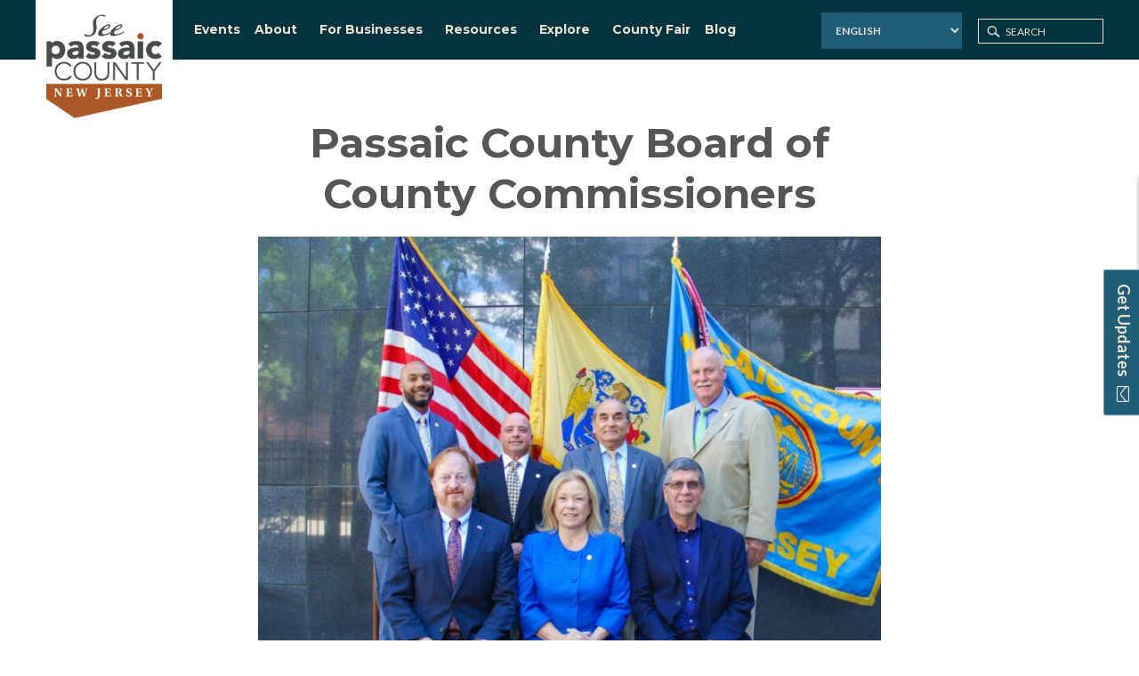

--- FILE ---
content_type: text/css; charset=UTF-8
request_url: https://seepassaiccounty.org/wp-content/themes/seepassaiccounty/assets/css/style.css
body_size: 14187
content:
@font-face {
    font-family: 'Heather Oliver';
    src: url('../fonts/HeatherOliver-Regular.eot');
    src: url('../fonts/HeatherOliver-Regular.eot?#iefix') format('embedded-opentype'),
        url('../fonts/HeatherOliver-Regular.woff2') format('woff2'),
        url('../fonts/HeatherOliver-Regular.woff') format('woff'),
        url('../fonts/HeatherOliver-Regular.ttf') format('truetype'),
        url('../fonts/HeatherOliver-Regular.svg#HeatherOliver-Regular') format('svg');
    font-weight: normal;
    font-style: normal;
    font-display: swap;
}

@font-face {
    font-family: 'Heather Oliver Rough';
    src: url('../fonts/HeatherOliver-Rough.eot');
    src: url('../fonts/HeatherOliver-Rough.eot?#iefix') format('embedded-opentype'),
        url('../fonts/HeatherOliver-Rough.woff2') format('woff2'),
        url('../fonts/HeatherOliver-Rough.woff') format('woff'),
        url('../fonts/HeatherOliver-Rough.ttf') format('truetype'),
        url('../fonts/HeatherOliver-Rough.svg#HeatherOliver-Rough') format('svg');
    font-weight: normal;
    font-style: normal;
    font-display: swap;
}

@font-face {
    font-family: 'Heather Oliver Stamp';
    src: url('../fonts/HeatherOliver-Stamp.eot');
    src: url('../fonts/HeatherOliver-Stamp.eot?#iefix') format('embedded-opentype'),
        url('../fonts/HeatherOliver-Stamp.woff2') format('woff2'),
        url('../fonts/HeatherOliver-Stamp.woff') format('woff'),
        url('../fonts/HeatherOliver-Stamp.ttf') format('truetype'),
        url('../fonts/HeatherOliver-Stamp.svg#HeatherOliver-Stamp') format('svg');
    font-weight: normal;
    font-style: normal;
    font-display: swap;
}

@font-face {
  font-family: 'FuturaStd-Light';
  src: url('../fonts/FuturaStd-Light.eot') format('embedded-opentype');
  src: url('../fonts/FuturaStd-Light.otf')  format('opentype');
  src: url('../fonts/FuturaStd-Light.ttf')  format('truetype');
  src: url('../fonts/FuturaStd-Light.svg') format('svg');
  src: url('../fonts/FuturaStd-Light.woff') format('woff');
  font-weight: normal;
  font-style: normal;
}

@font-face {
	font-family: 'Brittany Signature';
	src: url('../fonts/Brittany Signature.eot');
	src: local('☺'), url('../fonts/Brittany Signature.woff') format('woff'), url('../fonts/Brittany Signature.ttf') format('truetype'), url('../fonts/Brittany Signature.svg') format('svg');
	font-weight: normal;
	font-style: normal;
}
 
/****************************************** TYPOGRAPHY CSS ******************************************/
html { overflow-x: hidden; width: 100%; }
body { background: #fff; padding: 66px 0 0 0; margin: 0; font-size: 16px; color: #4a4a4a; font-family: 'Lato', Arial, Helvetica, sans-serif; line-height: 24px; font-weight: 400; /*height: 100%;*/ overflow-x: hidden !important; width: 100%; position: relative; }
h1, h2, h3, h4, h5, h6, input, select, textarea, button { outline: none !important; }
header, section, footer { display: block; }

/********************* LINK CSS *********************/

a {color:#205d77; font-weight:700; outline: none !important; text-decoration: none; -webkit-transition: all .4s ease-in-out; -moz-transition: all .4s ease-in-out; -o-transition: all .4s ease-in-out; -ms-transition: all .4s ease-in-out; transition: all .4s ease-in-out; }
a:hover, a:focus, select:focus, button:focus { outline: none; }
a:hover, a:focus {color:#ac5726; text-decoration:none; }
* { margin: 0; padding: 0; }

/********** INPUT **********/
.input-text { background-color: #FFF; border: 1px solid #293546; border-radius: 0; -webkit-border-radius: 0; -moz-border-radius: 0; color: #4a4a4a; display: block; line-height: 48px; height: 48px; padding: 0px 15px; font-size: 16px; outline: none; transition: all 0.4s ease-in-out 0s; -webkit-transition: all 0.4s ease-in-out 0s; -moz-transition: all 0.4s ease-in-out 0s; width: 100%; -webkit-appearance: none; -moz-appearance: none; appearance: none; }
.input-text:focus, textarea:focus { border: 1px solid #205d77; }
textarea.input-text { height: auto !important; line-height: 24px; min-height: 50px; line-height: normal; padding: 10px 15px !important; background-color: transparent;
display: block; width: 100%; font-size: 16px; transition: all 0.4s ease-in-out 0s; -webkit-transition: all 0.4s ease-in-out 0s; -moz-transition: all 0.4s ease-in-out 0s; border-radius: 0px !important; -webkit-border-radius: 0px !important; -moz-border-radius: 0px !important; }
input::-moz-placeholder, textarea::-moz-placeholder {opacity: 1;color:#acaba5;}
.form-submit .btn { min-width: 160px; line-height: 48px;  font-size: 18px; }

::-webkit-input-placeholder { color: #4a4a4a; }
::-moz-placeholder { color: #4a4a4a; }
:-ms-input-placeholder { color: #4a4a4a; }
:-moz-placeholder { color: #4a4a4a; }
label { margin-bottom: 6px; font-weight: 400; }

/********************* HEADING CSS *********************/
h1, h2, h3, h4, h5, h6 { margin: 26px 0 5px 0; line-height: normal;color: #565754;font-weight: 700; font-family: 'Montserrat', serif; }
h1 { font-size: 46px; /*font-family: 'FuturaStd-Light'; */}
h2 { font-size: 36px; color:#ac5726;}
h3 { font-size: 28px; }
h4 { font-size: 24px; }
h5 { font-size: 20px; }
h6 { font-size: 18px; }

/********************* P CSS *********************/
p { float: none; margin: 0 0 18px 0; padding: 0; }
p:last-child { margin: 0 0 0px 0; }
p strong { font-weight: 700; }

/********************* LISTING CSS *********************/
ul { margin: 0 0 15px 0; padding: 0; display: block; text-align: left; }
ul li { margin: 0 0 5px 25px; padding: 0 0 0 20px; position: relative; line-height: 22px; list-style: none; }
ul li:last-child { margin-bottom: 0px; }
ul li:before { content: ""; width: 6px; height: 6px; background-color: #4a4a4a; position: absolute; left: 0px; top: 8px; border-radius: 50%; -webkit-border-radius: 50%; -moz-border-radius: 50%; }
ul li a { text-decoration: none; font-weight: 700; }
ul li a:hover, ul li a:focus { text-decoration:none; }
ul li ul { margin-left: 15px; margin-top: 14px; }
ol { margin: 0 0 15px 15px; padding: 0; text-align: left; }
ol li { margin: 0 0 5px 0; padding: 0 0 0 0px; position: relative; line-height: normal; list-style: decimal; }
ol li a { text-decoration: none; font-weight: 400; }
ol li a:hover, ol li a:focus { text-decoration:none; }

/********************* IMAGE CSS *********************/
img { border: none; vertical-align: middle; max-width: 100%;height:auto; }
.alignleft {float: left; margin: 7px 30px 20px 0;}
.alignright {float: right; height: auto; margin: 7px 0 20px 30px;}
.aligncenter {margin: 15px auto; display: block;}

blockquote {font-family: 'Heather Oliver', sans-serif;font-size: 48px; margin: 40px 0 40px 0;line-height: 50px;color:#FFF; font-size:48px;border:none; background:#ac5726; padding: 38px 22px 37px 22px;line-height: 60px; text-align: center;}

/********************* BLOCKQUOTE CSS *********************/
hr {  margin: 40px 0 40px 0; padding: 0px; }

/*13-04-2021*/
.font-script h2 {
    margin-top: 36px;
    margin-bottom: 36px;
    font-weight: normal;
    color: #565754;
    font-size: 48px;
    line-height: 60px;
    font-family: 'Heather Oliver', sans-serif;
    text-transform: none;
    text-align: left !important;
}

/********************* BUTTON CSS *********************/
.btn{ background:#205d77;border: none; text-align: center; text-decoration: none; color: #ebe1d1;font-family: 'Montserrat', serif; font-weight: 700; display: inline-block; font-size: 20px; letter-spacing: normal; line-height: 32px; padding: 12px 15px 12px 15px; margin-top: 15px; text-transform: uppercase; position: relative; box-shadow: none !important; -webkit-box-shadow: none !important; -moz-box-shadow: none !important; border-radius: 0px; -webkit-border-radius: 0px; -moz-border-radius: 0px; transition: all 0.4s ease-in-out 0s; -webkit-transition: all 0.4s ease-in-out 0s; -moz-transition: all 0.4s ease-in-out 0s; vertical-align: middle; }
.btn:hover, .btn:focus { background:#03333f;color: #ebe1d1;text-decoration:none; box-shadow: none; -webkit-box-shadow: none; -moz-box-shadow: none; }

.xs-btn { min-width: 186px; }
.sm-btn { min-width: 234px; }
.md-btn { min-width: 300px; }
.lg-btn { min-width: 360px; }

/********************* HEADER CSS *********************/
.navbar-fixed-top { background: #03333f; color:#FFF; }
header.navbar-fixed-top { padding:0px 0px;}
.navigation-main { width: 100%;float: left; padding-left:180px; }
.logo { width:100%;max-width:154px; position:absolute; top:6px;left:40px; padding:10px 12px 12px 12px; transition: all .3s ease-in-out; -moz-transition: all .3s ease-in-out; -ms-transition: all .3s ease-in-out; -o-transition: all .3s ease-in-out;-webkit-transition: all .3s ease-in-out;}
/*.logo:before{content:"";width:100%;height:86%;position:absolute;left:0;top:0;background:#FFF;}*/
.logo:after{content:"";width:100%;height:145px;position:absolute;left:0;bottom:0px;background:url(../images/logo-shape.svg) no-repeat; background-size:100%;transition: all .3s ease-in-out; -moz-transition: all .3s ease-in-out; -ms-transition: all .3s ease-in-out; -o-transition: all .3s ease-in-out;-webkit-transition: all .3s ease-in-out;}
.logo a{ position:relative; z-index:1;}
.logo img { width:100%; position:relative; z-index:1; }
.navigation{width:65%;float:left;}
.header-right{width:35%;float:left; text-align:right; padding:12px 0;-webkit-transition: all .4s ease-in-out;-moz-transition: all .4s ease-in-out;-o-transition: all .4s ease-in-out;-ms-transition: all .4s ease-in-out;transition: all .4s ease-in-out;}

header .container-fluid{ padding:0 40px; position:relative;}
.translate{display:inline-block;position:relative;padding:2px 15px 0px 0px; margin:0px 0 0px 0; vertical-align:middle;}
.translate .btn{ min-width:140px;margin:0;font-size:12px; line-height:26px;padding: 6px 15px 6px 15px;}
.translate .btn i{ margin-left: 5px; font-size:18px;vertical-align: middle;}
.translate .btn:hover, .translate .btn:focus{ background:#FFF;color:#205d77;}

.header-search{display:inline-block;position:relative;padding:0px 0px 0px 0px; margin:3px 0 0px 0; vertical-align:middle;}
.header-search button{width:15px;height:14px;position:absolute; left:10px;bottom:13px; background:none; border:none;}
.header-search .input-text{ width:141px;height:28px;padding:6px 10px 4px 30px;font-weight:400;background-color:transparent;border: 1px solid #ebe1d1;font-size:12px;color:#ebe1d1;}
.header-search .input-text::-webkit-input-placeholder { text-transform:uppercase; color: #ebe1d1; }
.header-search .input-text::-moz-placeholder { text-transform:uppercase;color: #ebe1d1; }
.header-search .input-text:-ms-input-placeholder { text-transform:uppercase;color: #ebe1d1; }
.header-search .input-text:-moz-placeholder { text-transform:uppercase;color: #ebe1d1; }

.wsmenu-list > li:last-child > .wsmenu-submenu{min-width:200px;}
.navbar-fixed-top.sticky .wsmenu-list > li > a{padding: 14px 0px 14px 0px;}
.navbar-fixed-top.sticky .header-right{padding: 8px 0;}
.navbar-fixed-top.sticky .wsmenu-submenu{top:58px;}
.sticky .logo{max-width:122px;}
.sticky .logo:after{height:117px;}

.sticky.navbar-fixed-top { -webkit-box-shadow: 0 0 5px rgba(0,1,1,.35); -moz-box-shadow: 0 0 5px rgba(0,1,1,.35); box-shadow: 0 0 5px rgba(0,1,1,.35); }

/********************* INNER PAGE HEADER CSS *********************/
.page-header { border:none; float: left; margin: 0px 0 0 0; padding: 0px 0 0 0;color:#FFF; position: relative; width: 100%;}
.page-header-img {background-color: #484c49 !important; position:relative;background-position: center center !important; background-size: cover !important; min-height:240px;}
.page-header-img:before { content: "";width:450px;position: absolute; opacity:0; top: -10px; right: -22px;height:200px; z-index: 0;  -webkit-filter: blur(22px); filter: blur(22px); background: -moz-linear-gradient(left,  rgba(0,0,0,0) 0%, rgba(3,5,17,0.04) 7%, rgba(3,5,17,0.7) 100%);
background: -webkit-linear-gradient(left,  rgba(0,0,0,0) 0%,rgba(3,5,17,0.04) 7%,rgba(3,5,17,0.7) 100%);
background: linear-gradient(to right,  rgba(0,0,0,0) 0%,rgba(3,5,17,0.04) 7%,rgba(3,5,17,0.7) 100%);
filter: progid:DXImageTransform.Microsoft.gradient( startColorstr='#00000000', endColorstr='#80030511',GradientType=1 );

}


.page-header-style2 .page-header-img:before, .page-header.default .page-header-img:before { opacity:1;}

.page-header .container {width:100%;max-width:860px;}
.page-header-text { display:block; padding:40px 0 15px 0;}
.page-header-text .sub-title { font-family: 'Montserrat', sans-serif;font-size:24px;font-weight: 700;color:#aeafac; text-transform:uppercase;}
.page-header h1{color:#FFF;margin-top:6px;margin-bottom:12px;/*font-size:30px;font-weight:700;*/ }

/* Breadcrumb */
.breadcrumb{ position:absolute;right:40px;top:30px; background-color:transparent; margin:0; padding: 0px; text-align: center; display: inline-block;}
.breadcrumb > li { margin:0;font-weight:400; float: left; font-size:14px;}
.breadcrumb > li a{color:#FFF;}
.breadcrumb > li a:hover, .breadcrumb > li a:focus{color:#ac5726;}
.breadcrumb > li:after{content: ">";padding: 0 7px;color:#FFF;font-family: 'Lato', Arial, Helvetica, sans-serif; text-align: center;
    font-weight: 400; font-size: 14px;}
.breadcrumb > .active{color:#FFF; font-weight:400; }
.breadcrumb > li:before{display:none;}
.breadcrumb > li:last-child:after{display:none;}




/********************* HEADER STICKY *********************/

/* Sign Up for Updates POPUP */
/*.slide-popup-main{display:block; position:fixed; right:-59px; z-index:9999;}
.slide-popup-main .btn-block{position: absolute; z-index: 9999; right: 0; top: 180px;}
.slide-popup-main .btn {font-size:18px;font-family: 'Lato', Arial, Helvetica, sans-serif;padding: 4px 15px 6px 15px; border:1px solid rgba(255,255,255,0.7);position: absolute; margin:0; text-transform:none; right: 0; top:0px;transform: rotate(90deg); -webkit-transform: rotate(90deg); -moz-transform: rotate(90deg);border-radius: 0px 0px 3px 3px;-webkit-border-radius: 0px 0px 3px 3px;-moz-border-radius: 0px 0px 3px 3px;}
.slide-popup-main .btn i{margin-left:7px;}
.slide-popup-content{display:block;}

.slide-popup-content{background:#FFF; padding:30px;}
.slide-popup-content .input-text{width:100%;display:inline-block;margin:5px 0;}
.slide-popup-content h2{ margin:0 0 15px 0;font-size:22px;color:#565754;}
.slide-popup-content .btn{transform: rotate(0deg);-webkit-transform: rotate(0deg);-moz-transform: rotate(0deg);
border-radius: 0px;-webkit-border-radius: 0px;-moz-border-radius: 0px;position: relative;margin: 0;text-transform: none;right:auto;top:auto;}*/

/* Sign Up for Updates POPUP */
.slide-popup-main{width: 100%; max-width:400px;display:block; position:fixed; right:-400px; z-index:9999;top: 200px;-webkit-box-shadow: 0 0 5px rgba(0,1,1,.35);-moz-box-shadow: 0 0 5px rgba(0,1,1,.35);box-shadow: 0 0 5px rgba(0,1,1,.35);-webkit-transition: right .4s ease-in-out;
-moz-transition: right .4s ease-in-out;transition: right .4s ease-in-out;}
.slide-popup-main .btn-block{width:auto;position: absolute; z-index: 9999; left: -101px; top: 163px;transform: rotate(90deg); -webkit-transform: rotate(90deg); -moz-transform: rotate(90deg)}
html[lang="ar"] .slide-popup-main .btn-block {left: -131px; top: 138px;}
html[lang="es"] .slide-popup-main .btn-block {left: -151px; top: 143px;}
.slide-popup-main .btn {font-size:18px;font-family: 'Lato', Arial, Helvetica, sans-serif;padding: 4px 15px 6px 15px; border:1px solid rgba(255,255,255,0.7);margin:0; text-transform:none; right: 0; top:0px;;border-radius: 0px 0px 3px 3px;-webkit-border-radius: 0px 0px 3px 3px;-moz-border-radius: 0px 0px 3px 3px;}
.slide-popup-main .btn i{margin-left:7px;}
.slide-popup-content{display:block;}

.slide-popup-content{background:#FFF; padding:30px;}
.slide-popup-content .input-text{width:100%;display:inline-block;margin:5px 0;}
.slide-popup-content h2{ margin:0 0 15px 0;font-size:22px;color:#565754;}
.slide-popup-content .btn{padding: 6px 15px 6px 15px; margin:7px 0 0 0 !important;transform: rotate(0deg);-webkit-transform: rotate(0deg);-moz-transform: rotate(0deg); border:none !important;
border-radius: 0px;-webkit-border-radius: 0px;-moz-border-radius: 0px;position: relative;margin: 0;text-transform: none;right:auto;top:auto;}
.slide-popup-main.active{right:0px;}



body.home .slide-popup-main .btn-block{top: 163px;}

/********************* HERO BANNER *********************/
.main-slider-container { float: left; width: 100%; position: relative; padding: 0px 0 0 0; }
.slider-img{width: 100%;float: left;background-color: #666666;background-position: center center !important;background-size: cover !important;height: 455px;position: relative;}
.hero-content { position: absolute; z-index:2; left:50%; top:50%; text-align:center; color:#555; transform:translate(-50%,-50%); -moz-transform:translate(-50%,-50%); -ms-transform:translate(-50%,-50%); -webkit-transform:translate(-50%,-50%); -o-transform:translate(-50%,-50%); background: rgba(255,255,255,0.81); width: 494px; padding: 3px 15px 38px 15px; }
.hero-content .container { width: 100%; }
.hero-content h1 { margin-bottom: 0; }
.hero-content h2 { margin-top: 0px; margin-bottom: 2px; }
.hero-content .btn { margin-left:1px; margin-right: 1px; }
.hero-slider { float:left; width: 100%; }
.fade-slider img { width: 100%; }
.hero-slide { background-size:cover !important;}



.slick-slider .slick-arrow { display: none !important; }
.main-header:hover .slick-slider .slick-arrow { display:inline-block !important; }
.slick-dots li:before { display:none; }

.container-small {
    max-width: 730px;
    width: 100%;
    padding-left: 15px;
    padding-right: 15px;
    margin: 0 auto;
}

.page-content{width:100%;float:left; padding:40px 0 60px 0;}

.explore-passaic-county-section{width:100%;float:left;}
.section-title {width: 100%; float: left;}
.explore-passaic-county-section .section-title{ position:relative; text-align:center; margin:0;}
.explore-passaic-county-section .section-title h2{font-family: 'Heather Oliver Stamp', sans-serif; margin:12px 0 5px 0;position:relative;font-weight:normal; z-index:1;background-color:transparent;font-size:60px;}



.explore-passaic-county-section .section-title:before{content:"";width:100%;height:46px;background:#f1f1f1;top:auto;position:absolute;left:0;bottom:0;}
.explore-passaic-list{width:100%;float:left;}
.explore-passaic-list ul{width:100%;float:left; margin:0;}
.explore-passaic-list ul li{width:16.6666%;float:left; margin:0; padding:0;}
.explore-passaic-list ul li:before{display:none;}
.explore-passaic-main{display:block; position:relative;}
.explore-passaic-main a{display:block;/* background:#205d77;text-align:center; padding:16px 0 16px 0;*/}
.explore-passaic-main .btn{ display:block;/*font-size:20px;color:#ebe1d1; text-transform:uppercase; */margin:0;}
.explore-passaic-main:hover .btn{background: #03333f;color: #ebe1d1;}
.explore-passaic-thumb{display:block; position:relative;}
.explore-passaic-thumb figure{display:block; position:relative; overflow:hidden;}
.explore-passaic-thumb figure:before{content:"";width:100%;height:100%; background:rgba(0,0,0,0.5); position:absolute;left:0;top:0; z-index:1;}
.explore-passaic-thumb figure img{width: 100%;-webkit-transition: all 0.7s ease-in-out;-moz-transition: all 0.7s ease-in-out;-o-transition: all 0.7s ease-in-out;-ms-transition: all 0.7s ease-in-out;transition: all 0.7s ease-in-out;}
.explore-passaic-main:hover figure img { -webkit-transform: scale(1.05); -moz-transform: scale(1.05); -o-transform: scale(1.05); -ms-transform: scale(1.05); transform: scale(1.05);}
.passaic-category{display:block;font-family: 'Montserrat', serif; font-size:19px;font-weight:700;color:#FFF;position: absolute;top: 50%;transform: translateY(-50%);-webkit-transform: translateY(-50%);-moz-transform: translateY(-50%); z-index:2;padding: 15px;width: 100%;text-align: center;}

.footer{width:100%;float:left;color:#FFF; background:#03333f; padding:66px 0 10px 0;}
.footer a{font-weight:400;}
.footer .row{margin:0 -40px;}
.footer .container{width:100%;max-width:1100px;}
.footer .col-md-4, .footer .col-md-8, .footer .col-md-6, .footer .col-md-12{padding:0 40px;}
.footer-newsletter{display:block;}
.footer h2{font-size:28px;margin:0px 0 15px 0;color:#ebe1d1;}
.footer-newsletter .input-text{height:36px;line-height:normal; border:1px solid #FFF; margin:5px 0;}
.footer-newsletter .input-text:focus { border: 1px solid #FFF; }
.footer-newsletter .btn{width:100%;margin:5px 0 0px 0;}
.footer-newsletter .btn:hover, .footer-newsletter .btn:focus{background:#FFF;color: #205d77;}
.footer-right{width:100%;float:left;border-top:3px solid #ebe1d1; padding:46px 0 0 0;margin: 17px 0 0 0;}
.footer-block{width:100%;float:left;}
.address-main{width:100%;float:left;}
.address-main address{width:57%;float:left; margin:0;}
.address-main .map{width:40%;float:left; text-align:right;margin-top: -130px;position:relative;}
.address-main .map a.half-link {
    position: absolute;
    top: 0;
    bottom: 0;
    width: 100%;
    height: 47% !important;
  display: block !important;
}
.address-main .map img{width:100%;max-width:100%;height:auto;}

.footer-social-icon {  width: 57%;float:left;padding-top: 7px; }
.footer-social-icon ul { width: 100%; margin-bottom: 0; }
.footer-social-icon ul li { display: inline-block; padding: 0 4px; margin: 0;}
.footer-social-icon ul li:before { display: none; }
.footer-social-icon ul li:first-child { padding-left:0; }
.footer-social-icon ul li a { /*background: #b4b2af;*/ font-size: 24px; line-height: 24px; min-width:24px; text-align: center; border: none; display: block; color: #ebe1d1 !important; }
.footer-social-icon ul li a:hover { color: #ac5726 !important;border: none; }

.footer-link { width:50%;float:left;}
.footer-link ul {margin: 0;}
.footer-link ul li {display: block;padding: 0;font-size: 16px;line-height: normal; margin:0}
.footer-link ul li a {color: #FFF;}
.search-footer{ width:50%;float:left;}
.footer-link ul li a:hover { color: #ac5726;border: none; }
.footer-link ul li:before { display: none; }

.footer-search { width:50%;float:left;}
.footer-search .center-block { display:block; position:relative;}
.footer-search .icon { width:20px;position:absolute;left:5px;top:7px;}
.footer-search button{ width:28px;position:absolute; height: 28px; right:4px; color: #ebe1d1;font-weight: 600;bottom:5px;padding: 3px 0px 5px 2px;
line-height: 1;background:#205d77;border:none;}
.footer-search button:hover, .footer-search button:focus{background: #03333f;color: #ebe1d1;}
.footer-search .input-text{ width:100%;padding:2px 30px 2px 30px;font-weight:400; line-height:1;background:#88B0C1; color:#fff; font-size:16px;height:39px;}
.footer-search .input-text::-webkit-input-placeholder { color: #fff; }
.footer-search .input-text::-moz-placeholder { color: #fff; }
.footer-search .input-text:-ms-input-placeholder { color: #fff; }
.footer-search .input-text:-moz-placeholder { color: #fff; }

.footer-search .btn-block .btn{width:100%;font-size:12px; font-weight: 700; line-height:1.25;}
.footer-search .btn-block .btn:hover, .footer-search .btn-block .btn:focus{background: #FFF;color: #205d77;}

.footer-links { padding: 36px 60px 7px 0px; display: inline-block; width: 100%; text-align:right; }
.footer-links ul { text-align:right; margin:0; }
.footer-links ul li { display: inline-block; font-size:12px; margin:0; padding:0 0px 0 12px; }
.footer-links ul li a{ color:#FFF;font-siweight:400;}
.footer-links ul li a:hover, .footer-links ul li a:focus{ color:#ac5726;}
.footer-links ul li:before { content:"I"; background-color:transparent; width:auto; height:auto; left:2px; top:0; }
.footer-links ul li:first-child { padding-left: 0; }
.footer-links ul li:first-child:before { display: none; }





/********************* Events CSS *********************/
.home-events-section{width:100%;float:left; background:#f1f1f1;padding: 30px 0px 60px 0px;}
.section-title{padding:0 30px; position:relative; text-align:center; margin:0 0 15px 0;}
.section-title:before{content:""; position:absolute;width:100%;height:6px; background-color:#ebe1d1;top: 26px;left:0;}
.section-title h1, .section-title h2{display:inline-block; vertical-align:middle; margin:0; background:#FFF; padding:5px 40px; position:relative; z-index:1;}
.section-title .title-inner{display:inline-block; background:#FFF; position:relative; z-index:1; text-align:left;}
.section-title p{display:inline-block; vertical-align:middle;}
.section-title .btn{margin:0;}
.home-events-section .section-title h1{font-size:36px;color:#ac5726;background-color:transparent;padding:0 15px 0 0;}
.home-events-section .section-title{ margin-bottom:15px; text-align:left;}
.home-events-section .section-title .btn{ min-width:140px;line-height:26px;font-size:12px;padding: 7px 15px 7px 15px;}
.home-events-section .section-title .title-inner{background-color:#f1f1f1;padding:0 30px 0 0px;}
.home-events-section .section-title:before {width: 90%;left:auto;right:0;top: 21px;}
.home-events-list{width:100%;float:left;}
.home-events-list .row{margin:0 -3px;}
.home-events-list .col-md-4{padding:0 3px;}
.events-main{display:block;}
.events-main a{display:block;font-weight:400;color:#4a4a4a;}
.events-main h2{font-size:24px;font-family: 'Lato', Arial, Helvetica, sans-serif;margin:0;color:#4a4a4a; padding-left:30px;  -webkit-transition: all .4s ease-in-out; -moz-transition: all .4s ease-in-out; -o-transition: all .4s ease-in-out;-ms-transition: all .4s ease-in-out;transition: all .4s ease-in-out;}
.events-main .event-date{display:block;font-size:16px; margin:2px 0 12px 0; padding-left:30px;}
.events-main .event-thumb{display:block; overflow:hidden;}
.events-main .event-thumb img { width: 100%; -webkit-transition: all 0.7s ease-in-out; -moz-transition: all 0.7s ease-in-out; -o-transition: all 0.7s ease-in-out; -ms-transition: all 0.7s ease-in-out; transition: all 0.7s ease-in-out;}
.events-main:hover .event-thumb img {-webkit-transform: scale(1.05); -moz-transform: scale(1.05); -o-transform: scale(1.05); -ms-transform: scale(1.05);transform: scale(1.05);}
.events-main:hover h2{color: #ac5726;}

.home-itineraries-section{width:100%;float:left; background:#03333f;padding: 30px 0px 60px 0px;color:#fff;}
.home-itineraries-section .section-title h2{color:#FFF;background-color:transparent;padding:0 15px 0 0;}
.home-itineraries-section .section-title{ margin-bottom:15px; text-align:left;}
.home-itineraries-section .section-title .btn{ min-width:140px;line-height:26px;font-size:12px;padding: 7px 15px 7px 15px;}
.home-itineraries-section .section-title .title-inner{background-color:#03333f;padding:0 30px 0 0px;}
.home-itineraries-section .section-title:before {width: 90%;left:auto;right:0;top: 21px;}
.home-itineraries-list{width:100%;float:left;}
.home-itineraries-list .row{margin:0 -3px;}
.home-itineraries-list .col-md-4{padding:0 3px;}
.itineraries-main{display:block;}
.itineraries-main a{display:block;font-weight:400;color:#fff;}
.itineraries-main h2{font-size:24px;font-family: 'Lato', Arial, Helvetica, sans-serif;margin:0;color:#fff;padding-left:30px;  -webkit-transition: all .4s ease-in-out; -moz-transition: all .4s ease-in-out; -o-transition: all .4s ease-in-out;-ms-transition: all .4s ease-in-out;transition: all .4s ease-in-out;}
.itineraries-main .itineraries-text{display:block;font-size:16px; /*color: #fff;*/ margin:2px 0 12px 0;padding-left:30px;}
.itineraries-main .event-thumb{display:block; overflow:hidden;}
.itineraries-main .event-thumb img { width: 100%; -webkit-transition: all 0.7s ease-in-out; -moz-transition: all 0.7s ease-in-out; -o-transition: all 0.7s ease-in-out; -ms-transition: all 0.7s ease-in-out; transition: all 0.7s ease-in-out;}
.itineraries-main:hover .event-thumb img {-webkit-transform: scale(1.05); -moz-transform: scale(1.05); -o-transform: scale(1.05); -ms-transform: scale(1.05);transform: scale(1.05);}
.itineraries-main:hover h2{color: #ac5726;}

.home-map-section{width:100%;float:left; position:relative;text-align:center; margin:50px 0 0 0;}
.map-locations{ width:100%;max-width:246px;position:absolute;background-color: #205d77;color:#FFF;right:0;top:64px;padding:30px 0;}
.map-locations ul{ margin:0; text-align:center;}
.map-locations ul li{ display:block;padding:2px 0; margin:0;}
.map-locations ul li a{ display:block;color:#FFF; padding:5px 0; position:relative;}
.map-locations ul li a:hover, .map-locations ul li a:focus, .map-locations ul li a.active{ background-color:#03333f;}
.map-locations ul li a.active:before, .map-locations ul li a:hover:before, .map-locations ul li a:focus:before{opacity:1;}
.map-locations ul li a:before{ content:""; position:absolute; left: -40px;width: 0;height: 0; border-top: 26px solid transparent; top: -9px;border-bottom: 26px solid transparent; border-right:40px solid #03333f;opacity:0;-webkit-transition: all .4s ease-in-out;-moz-transition: all .4s ease-in-out;-o-transition: all .4s ease-in-out;-ms-transition: all .4s ease-in-out;transition: all .4s ease-in-out;}
.map-locations ul li:before{display:none;}
.map-container{display:block;}
.map-locations h2{font-size:20px;margin:0 0 10px 0;color:#fff; position:relative; padding-bottom:15px;}
.map-locations h2:after{content:""; position:absolute;width:156px;height:1px;background: #ebe1d1;left:0;right:0; margin:0 auto;bottom:0;}

/********************* About Page CSS *********************/
.about-page .breadcrumb, .privacy-policy .breadcrumb{/*top: 90px;*/ z-index:9;}
.about-page .breadcrumb > .active, .privacy-policy .breadcrumb > .active{color:#000000;}
.about-page .breadcrumb > li a, .privacy-policy .breadcrumb > li a {color: #000;}
.about-page .breadcrumb > li:after, .privacy-policy .breadcrumb > li:after{color: #000;}
.about-page .breadcrumb > li a:hover, .about-page .breadcrumb > li a:focus, .privacy-policy .breadcrumb > li a:hover, .privacy-policy .breadcrumb > li a:focus { color: #ac5726;}
.about-page .slide-popup-main{top: 180px;}
.about-main-section{width:100%;float:left; position:relative;padding-bottom: 116px;}
.about-img-block{width:100%;max-width:600px;float:left;position: absolute;left: 0;}
.about-img-block img{width:100%;}
.about-content-block{width:100%;float:right; position:relative; z-index:1; padding-top:50px;}
.about-text-inner{width:100%;max-width:760px;float:right; padding:0 0 0 140px;}
.about-text-block{width:100%;float:left;}
.about-history-inner{width:100%;max-width:830px;float:left; padding:0px 0 0 70px;}
.about-history-block{width:70%;float:right;padding:60px 0 30px 70px;background-color:#03333f;margin:60px 0 122px 0;color:#FFF;position:relative;}
.about-history-block:after{content:""; position:absolute;left:0;bottom:-76px;width:100%;height:76px;background:url(../images/about-shape.svg) no-repeat; background-size:cover;}
.about-history-block .section-title{padding:0; text-align:left;}
.about-history-block .section-title h2{font-size:48px;background:#03333f;font-family: 'Heather Oliver', sans-serif;font-weight:normal;padding: 5px 40px 5px 0px;color:#FFF;}
.about-history-block .section-title:before{top: 36px;}



/********************* GUIDE - Itineraries CSS *********************/
.itineraries-section{width:100%;float:left; padding:50px 0;}
.itineraries-list {width: 100%;float: left; padding:0 40px;}
.itineraries-list .row{margin:0 0px;display: flex;justify-content: center;flex-flow: wrap;}
.itineraries-list .col-md-4{padding:0 0px;}
.itineraries-section .section-title{margin: 0 0 30px 0;}
.itineraries-section .itineraries-main{margin:22px 0;}
.itineraries-section .itineraries-main h2{ padding:0;color: #484c49;}
.itineraries-section .itineraries-main a{color: #484c49;}
.itineraries-section .itineraries-main .itineraries-text{ padding:0;}
.itineraries-section .itineraries-main:hover h2 {color: #ac5726;}
 .pt-0{padding-top:0 !important;} 
 .pb-0{padding-bottom:0 !important;}
.regional-itineraries-section{ background-color:#03333f; padding:50px 0; margin:0px 0 0 0;}
.regional-itineraries-section .section-title h2{background: #03333f;color:#FFF;}
.regional-itineraries-section .itineraries-main h2{ color: #FFF;}
.regional-itineraries-section .itineraries-main a{color: #FFF;}

/********************* DINE - Food Dining Archive CSS *********************/
.page-head-section{width:100%;float:left; background:#ebe1d1; position:relative; margin-bottom:140px;color:#000; padding:30px 0 0 0;}
.page-head-section:after { content: ""; position: absolute; left: 0; bottom: -112px; width: 100%; height: 134px; background: url(../images/page-head-shape.svg) no-repeat; background-size: auto; background-size: cover;}
.page-head-section .container-small{max-width:860px;margin-bottom: -30px;position: relative;z-index: 1;}
.page-head-section h2{margin-top:0;font-size:50px; color:#484c49;font-family: 'Heather Oliver', sans-serif;font-weight:normal;}
.page-head-section .btn{min-width:296px;margin-top:0;}

.food-dining-section{width:100%;float:left;padding:50px 0 30px 0;}
.food-dining-section .row{margin:0;display: flex;flex-wrap: wrap;justify-content: center;}
.food-dining-section .col-md-4{padding:0;}
.food-dining-block{display:block; text-align:center; margin-bottom:18px;}
.food-dining-block a{display:block;}
.food-dining-thumb{display:block; overflow:hidden;}
.food-dining-thumb img {width: 100%; -webkit-transition: all 0.7s ease-in-out; -moz-transition: all 0.7s ease-in-out; -o-transition: all 0.7s ease-in-out; -ms-transition: all 0.7s ease-in-out; transition: all 0.7s ease-in-out;}
.food-dining-block h2{margin:0 0 12px 0;font-size:28px; text-transform:uppercase;color:#565754;}
.food-dining-block:hover .food-dining-thumb img {-webkit-transform: scale(1.05); -moz-transform: scale(1.05); -o-transform: scale(1.05);  -ms-transform: scale(1.05); transform: scale(1.05);}
.food-dining-block:hover h2 {color: #ac5726;}


/******************** DINE Food Single CSS *********************************/
.page-head-section-center { text-align: center; }
.page-head-section-center .nav { padding-top: 17px; }
.page-head-section-center ul { text-align: center; }
.page-head-section-center ul li { display: inline-block; padding:0 18px; margin:0; }
.page-head-section-center ul li:before { display: none; }
.page-head-section-center ul li a { font-size: 24px; color: #565754; font-weight: 700; font-family: 'Montserrat', serif; }
.page-head-section-center ul li a:hover, .page-head-section-center ul li a.active { color: #205d77; }
.main-food-single { float: left; width: 100%; margin-top: -180px; max-height: 520px; overflow: hidden; }
.international-food-section { float: left; width: 100%; margin: 15px 0 45px; }
.international-food { float: left; width: 100%; padding: 55px 0 0; }
.nice-title { position: relative }
.nice-title:after { content:""; position:absolute; left:0; right:0; width: 5000px; background: #ebe1d1; height: 6px; top: 50%; }
.nice-title h2 { background: #fff; position: relative; z-index:1; display: inline-block; padding-right: 28px; margin: 0;}
.international-food-list { float: left; width: 100%; }
.international-food-list ul { margin: 30px -15px 0; }
.international-food-list ul li { display: inline-block; vertical-align: top; width: 33%; padding:0 15px; margin:0 0 19px; }
.international-food-list ul li:before { display: none; }
.international-food-list a h2, .international-food-list li h2 { color: #565754; font-size: 24px; margin:0; font-family: 'Lato', Arial, Helvetica, sans-serif; font-weight: 700; }
.international-food-list a p { color: #565754; font-size: 16px; }
.international-food-list a:hover h2, .international-food-list a:hover p { color: #ac5726; }



/********************* EXPERIENCE - Parks Archive PAGE CSS *********************/
.secondary-menu{width:100%;float:left; border-radius:0px;background:#205d77; position:relative;margin-bottom: 0px;padding: 0 40px 0px 220px;min-height:inherit;}
.secondary-menu .navbar-collapse.collapse {padding-left:0;}
.menu-text{ display:none;}
.secondary-menu .navbar-nav{ width:100%; float:left; margin:0;}
.secondary-menu .navbar-nav li{ display:inline-block; padding:0px; float:none; margin:0; font-size:17px;}
.secondary-menu .navbar-nav li:before{display:none;}
.secondary-menu .navbar-nav li a {color:#ebe1d1; padding:9px 16px 11px 16px;}
.secondary-menu .navbar-nav li a:hover, .secondary-menu .navbar-nav li a:focus{color:#b4d0dd; background-color:transparent;}
.secondary-menu .navbar-nav li.active a {color:#b4d0dd;}

.page-header-style2 .page-header-text{width:100%;max-width:800px;position:absolute;right:0;bottom:-40px; padding:56px 86px 76px 86px;background-color: #03333f;color:#FFF; z-index:1;}
.page-header-style2 .page-header-img{height:500px;}
.page-header-style2 .page-header-text .sub-title{color: #8aaebd;}
.location-details-section{width:100%;float:left;background-color: #ebe1d1; padding:96px 0 30px 0; margin:0 0 26px 0;}
.location-details-section .row{ margin:0 -18px;text-align:center;}
.location-details-section .col-md-3{width:24.5%;float:none; padding:0 18px 40px 18px;display:inline-block;vertical-align:top;}
.container-large{padding-right: 15px;padding-left: 15px;margin-right: auto;margin-left: auto;}
.location-details-block{display:block; text-align:left;}
.location-details-block h2{font-size:20px; margin:0 0 0px 0;color:#565754; min-height:50px;}

.experience-parks a h2{font-size:20px;font-family: 'Montserrat', serif;}

.find-parksby-town-section{width:100%;float:left; padding:100px 0 80px 0;}
.find-parksby-town-section .section-title h2{font-family: 'Heather Oliver', sans-serif;font-weight:normal;font-size:48px;}
.find-parksby-town-section .section-title:before{display:none;}
.find-parksby-town-section .international-food-list a h2{font-size:20px;font-family: 'Montserrat', Arial, Helvetica, sans-serif;}

.faq-list-section{width:100%;float:left;}
.panel-default > .panel-heading { color: #FFF; background-color:transparent; border:none;border-radius: 0px; padding:0; -webkit-border-radius: 0px; -moz-border-radius: 0px;}
.panel-title{font-size:20px; font-family: 'Montserrat', serif; text-align:left !important;}
.panel-default{border:none;}
#accordion .panel-title a{display:block;color: #FFF;position:relative;}
.panel-group .panel + .panel {margin-top: 25px;}
#accordion .panel-title a:hover, #accordion .panel-title a:focus{color: #FFF;}
#accordion .panel-title a.collapsed:before, #accordion .panel-title a:before { content: ""; position:absolute;right:30px;top:26px;width:21px;height:5px; background-color: #ebe1d1;}
#accordion .panel-title a.collapsed:after, #accordion .panel-title a:after { content: ""; position:absolute;right:38px;top:18px;width:5px;height:21px; background-color: #ebe1d1;}
#accordion .panel-title a span {display: block;padding: 16px 50px 15px 25px;background-color: #205d77;}
#accordion .panel-title a.collapsed span {background-color: #03333f;}
.find-parksby-town-section .faq-list-section .panel-default > .panel-heading + .panel-collapse > .panel-body{background:#ebe1d1;padding: 50px 40px;}
.panel-body-detail.international-food-list ul{margin:0px -15px;}
.panel-body-detail.international-food-list ul li{margin: 8px 0;}

.experience-arts-culture-section{width:100%;float:left; padding:30px 0 80px 0;}
.experience-arts-culture-section .experience-parks{padding: 40px 0 0 0;}
.paragraph-content {padding:16px 0 0px 0;}

.page-header-style2.light-blue .page-header-text{background-color: #205d77;}
.page-header-style2.light-blue .page-header-text .sub-title { color: #c9ecfb;}
.page-header-style2.gray .page-header-text{background-color: #565754;}
.page-header-style2.gray .page-header-text .sub-title { color: #aeafac;}
.page-header-style2 .page-header-text .sub-title{color:#8aaebd;}
.page-header-style2.orange .page-header-text .sub-title { color: #fab58e;}
.page-header-style2.orange .page-header-text{background-color: #ac5726;}



.page-header.default{overflow:hidden;}
.page-header.default .page-header-text{ text-align:center;background-color:#03333f;padding: 40px 0 40px 0;}
.page-header.default .page-header-text h1{ margin:0;}

/******************** DINE Food Single CSS *********************************/
.container-large { margin: 0 auto; padding: 0 15px; }
.page-head-section-center { text-align: center; }
.page-head-section-center .nav { padding-top: 17px; position: relative; z-index: 5; }
.page-head-section-center ul { text-align: center; }
.page-head-section-center ul li { display: inline-block; padding:0 18px; margin:0; }
.page-head-section-center ul li:before { display: none; }
.page-head-section-center ul li a { font-size: 24px; color: #565754; font-weight: 700; font-family: 'Montserrat', serif; }
.page-head-section-center ul li a:hover, .page-head-section-center ul li a.active { color: #205d77; }
.main-food-single { float: left; width: 100%; margin-top: -180px; max-height: 520px; overflow: hidden; }
.international-food-section { float: left; width: 100%; margin: 15px 0 45px; }
.international-food { float: left; width: 100%; padding: 55px 0 0; }
.nice-title { position: relative }
.nice-title:after { content:""; position:absolute; left:0; right:0; width: 5000px; background: #ebe1d1; height: 6px; top: 50%; }
.nice-title h2 { background: #fff; position: relative; z-index:1; display: inline-block; padding-right: 28px; margin: 0;}
.international-food-list { float: left; width: 100%; }
.international-food-list ul { margin: 30px -15px 0; }
.international-food-list ul li { display: inline-block; vertical-align: top; width: 33%; padding:0 15px; margin:0 0 19px; }
.international-food-list ul li:before { display: none; }
.international-food-list a h2 { color: #565754; font-size: 24px; margin:0; font-family: 'Lato', Arial, Helvetica, sans-serif; font-weight: 700; }
.international-food-list a p { color: #565754; font-size: 16px; }
.international-food-list a:hover h2, .international-food-list a:hover p { color: #ac5726; }

/******************** EXPERIENCE Park Single CSS *********************************/
.page-header-style3 .page-header-img { height: 400px; }
.park-info-section { float: left; width: 100%; position: relative; z-index: 2; margin-top: -140px; }
.park-info-section-left { float: left; width: 62%; position: relative; padding-right: 80px;  }
.park-info-section-left:before{ content:""; position:absolute; right:200px; top: 0; bottom:0; height:100%; background: #03333f; width: 5000px; z-index:-1;  }
.park-info-section-left:after {clip-path: polygon(13% 0, 100% 70%, 13% 100%, 0% 100%, 0% 0%); content:""; position:absolute; right:2px; top: 0; bottom:0; height:100%; background: #03333f; width: 80px; z-index:-1; }
.park-info-section-left-inner { background: #03333f; padding: 55px 33px 55px 0; }
.park-info-section-left h1 { color: #fff; margin-top: 0; margin-bottom: 27px  }
.park-info-section-left p { color: #fff; margin: 0 0 10px; }

.park-info-section-right { float: left; width: 35%; padding: 152px 0 0 25px; }
.park-info-section-right h2 { }
.park-info-section-right p { font-size: 19px; font-weight: 700; font-family: 'Montserrat', serif; color: #565754; margin-bottom: 10px; }
.park-info-section-right ul { padding: 0; margin: 0; }
.park-info-section-right ul li { display: inline-block; padding-right: 30px; padding-left:0; margin: 0;  }
.park-info-section-right ul li:before { display: none; }
.park-info-section-right ul li a { font-size: 19px; font-weight: 700; font-family: 'Montserrat', serif; color: #565754; text-decoration: underline;  }
.park-info-section-right ul li a:hover, .park-info-section-right ul li a:focus { color: #ac5726; }

.features-list ul { margin-left: 0 !important; margin-right: 0 !important; }
.features-list ul li { float: left; width: 100%; padding: 0; margin-bottom: 25px; }
.features-list ul li a, .features-list ul li { font-weight: 700; font-family: 'Montserrat', serif; font-size: 20px; color: #565754; line-height: 22px; }
.features-list ul li a:hover, .features-list ul li a:focus { color: #ac5726; }

.other-details { float:left; width: 100%; margin: 4px 0 0; }

/******************** Instagram CSS *********************************/
.insta-landing-page { padding-top: 70px; }
.insta-landing-page .container-small{max-width:430px;}
.profile-picture{width:112px; margin:0 auto; overflow:hidden; border-radius:50%; -webkit-border-radius:50%; -moz-border-radius:50%;}
.profile-picture img{width:100%;}
.whats-heppaning-section{width:100%;float:left; padding:10px 0 0 0;}
.whats-heppaning-section .section-title h1{font-size:28px; line-height:normal; text-transform:uppercase;}
.whats-heppaning-section .section-title{margin: 0 0 5px 0;text-align: center;}
.podcast-block{width:100%;float:left; background:#efefef; margin-bottom:30px;}
.podcast-block a{display:block;font-weight:normal;color: #333333;padding:15px; }
.podcast-block a:hover .btn, .podcast-block a:focus .btn{background-color: #03333f;border: 1px solid #03333f;color: #ebe1d1;}
.podcast-block p{ max-width:250px; display:inline-block; vertical-align:middle; margin:0;}
.podcast-block a:hover p, .podcast-block a:focus p{color: #03333f;}
.podcast-block a:before{display:none;}
.podcast-block .btn{float:right;min-width:inherit;vertical-align:middle;margin:7px 0 0 0;}

.general-block{width:100%;float:left; background:#efefef; margin-top: 60px; margin-bottom:30px;text-align:center; position:relative;}
.general-block a{display:block;font-weight:normal;color: #333333;padding:0px 22px 21px 22px;}
.general-block a:hover .btn, .general-block a:focus .btn{background-color: #03333f;border: 1px solid #03333f;color: #ebe1d1;}
.general-block .block-thumb{width:100%; max-width:172px; display:inline-block;position:relative;margin-top:-50px;top:-15px;}
.general-block a:before{display:none;}
.general-block h2{ font-size:23px;margin-top:0px; font-weight: 500; margin-bottom: 10px; color: #333333 !important; }
.general-block .btn{width:100%;max-width:306px;min-width:inherit;margin:0px 0 0 0;}

.insta-blog-section{width:100%;float:left;padding:10px 0 30px 0;}
.insta-blog-section .section-title h2{ font-size:28px;margin-top:0px;text-transform:uppercase; text-align:center;}
.insta-blog-section .section-title{margin: 0 0 5px 0;}
.insta-blog-section .blog-post-title{bottom: 16px;}

.insta-landing-header .navigation-main{top: 0 !important;}
.insta-landing-page a {border-bottom: none !important;}
.insta-landing-page .btn {line-height:34px; border:none !important;border-radius: 0; font-size: 15px; font-weight: 700; padding-top: 0; padding-bottom: 0; }

.insta-landing-page .section-title:before { display: none; }
.whats-heppaning-section .section-title h1 { margin: 26px 0 12px 0; }
.insta-blog-section .section-title h2 { font-size: 28px; margin-top: 0px; text-transform: uppercase; text-align: center; }
.blog-post { width: 100%; float: left; position: relative; text-align: center; margin-bottom: 20px; }
.blog-thumb { width: 100%; float: left; position: relative; }
.blog-thumb img { width: 100%; }
.blog-post-title { width: 100%; display: inline-block; }
.blog-post h2 { margin: 12px 0; line-height: 36px;font-weight: 400; font-style: normal; color: #010101; font-size: 30px; }


/**************** Contact us css *****************/
.contact-page-3 { padding-bottom: 15px !important; padding-top: 40px; }
.contact-top-box h2 { margin-bottom: 40px; font-size: 20px; color: #010101;  font-weight: 400; }
.contact-top-box { width: 516px; padding: 40px 50px 62px; margin: 0 auto; text-align: center; background: #ebe1d1; }
.contact-section-2 { padding-top: 60px; }
.contact-half { float:left; width: 50%; position: relative; }
.contact-office { position:absolute; left:0; right:0; top:0; bottom:0; width: 100%; height: 100%; background-repeat: no-repeat !important; background-position: center center !important; background-size:cover !important; }
.contact-container-2 .page-title h2 { font-size: 36px; line-height: 50px; text-transform: uppercase; }
.lcp-3 { background: #ebe1d1; float: left; width: 100%; }
.contact-half .request-form-section { width: 100%; padding: 30px 122px 40px; }
.contact-left-section a { display: block; }
.page-title { text-align: center; padding-bottom: 15px; }
.vfbp-form .vfb-form-group { margin-bottom: 15px; }
.vfbp-form .form-input { width: 100% !important; border-radius: 0 !important; border: 1px solid #293546 !important; height: 48px !important; line-height: 48px !important; padding-left: 10px !important; padding-right: 10px !important;font-size:16px;}
.vfbp-form .form-input:focus{border: 1px solid #205d77 !important;}
.vfbp-form label{width: 100%;font-size: 16px;text-align: left;margin-bottom: 6px ;font-weight: 400 !important;}
.vfbp-form .vfb-col-12 { padding: 0 !important;}
.vfbp-form .btn-primary{ border: none;background-color:#205d77;text-align: center;text-decoration: none;color: #ebe1d1;font-weight: 400;display: inline-block;font-size: 20px;letter-spacing: normal;line-height: 50px;padding: 0 22px;margin-top: 15px;text-transform: uppercase;position: relative;box-shadow: none !important;-webkit-box-shadow: none !important;-moz-box-shadow: none !important;border-radius: 0px;-webkit-border-radius: 0px;  -moz-border-radius: 0px;transition: all 0.4s ease-in-out 0s;-webkit-transition: all 0.4s ease-in-out 0s;-moz-transition: all 0.4s ease-in-out 0s;vertical-align: middle;width: 100%; font-weight: 700; font-family: 'Montserrat', serif; }
.vfbp-form .btn-primary:hover, .vfbp-form .btn-primary:focus, .vfbp-form .btn-primary:active{background-color: #03333f;color: #ebe1d1;} 
.vfbp-form .vfb-has-error .vfb-form-control {border: 1px solid #f00 !important;}
.vfbp-form .vfb-has-error .vfb-control-label {color: #001c1b !important;}
.vfbp-form .vfb-help-block { display: none;}
.vfbp-form .vfb-required-asterisk {display: none;}
.vfbp-form .vfb-has-success .vfb-form-control:focus{ box-shadow:none !important; }
.vfbp-form .vfb-form-control:focus{ box-shadow:none !important; }
.vfbp-form .btn.disabled:hover, .vfbp-form .btn[disabled]:hover { line-height:44px !important; }



/********** Landing Page 2 **************/
.landing-page-main-new { padding-top: 40px; }
.page-title h2 {  margin-top: 0; font-size: 30px; }
.landing-page-main-new .container-small { max-width: 860px; }
.landing-page-new-form { padding: 25px 0 80px; }
.landing-page-new-details { padding-left: 15px; }
.top-part-main h2 { font-size: 24px; line-height: 36px; font-family:'Lato', Arial, Helvetica, sans-serif; color:#555555; font-weight:300; margin-top: 0px; margin-bottom: 0; }
.middle-part-main h2 { font-size: 28px; line-height: 40px; font-family:'Lato', Arial, Helvetica, sans-serif; color:#555555; font-weight:300; }
.landing-page-form-main h2 { font-size: 24px; line-height: 36px; font-family:'Lato', Arial, Helvetica, sans-serif; color:#555555; font-weight:300;}
.landing-page-form-main .btn { width: 100%; border: none;  color: #ebe1d1; line-height: 50px; padding: 0 22px; margin-top: 5px; margin-bottom: 15px; }
.landing-page-form-main p { font-size: 12px; line-height: normal; color: #4a4a4a; }
.landing-page-main-new form {padding: 0 15px;}
.landing-page-main-new form .btn{margin-top:15px;}
.top-part-main h2 { font-size: 24px; line-height: 36px; font-family: 'Lato', Arial, Helvetica, sans-serif; color: #555555; font-weight: 300; margin-top: 0px; margin-bottom: 0; }
.middle-part-main h2 { font-size: 30px; line-height: 40px; font-family: 'Lato', Arial, Helvetica, sans-serif; color: #555555; font-weight: 300; }
.landing-form label { margin-bottom: 6px; font-weight: 400; }
.landing-form .form-input {  width: 100%; border-radius: 0; border: 1px solid #293546; height: 48px; line-height: 48px; padding-left: 10px; padding-right: 10px; }

/********** Footer Small **************/
.footer.footer-small { padding-top: 5px; padding-bottom: 15px; }
.footer.footer-small .footer-links { padding: 15px 0px 8px 0px; text-align: center; }
.footer.footer-small .footer-links ul { text-align: center; }

.experience-parks .international-food-list a h2, .experience-parks .international-food-list li h2 { font-size: 20px; font-family: 'Montserrat', serif; }


.tribe-community-events p{font-size: 24px; line-height: normal; font-family: 'Montserrat', Arial, Helvetica, sans-serif;font-weight: 700;color: #ac5726; }
.tribe-community-events #tribe_events_community_login input[type="text"], .tribe-community-events #tribe_events_community_login input[type="password"]{width: 100% !important;border-radius: 0 !important;border: 1px solid #293546 !important;height: 48px !important;line-height: 48px !important;padding-left: 10px !important;padding-right: 10px !important;font-size: 16px;}
.tribe-community-events label{font-size: 16px !important;color: #4a4a4a !important;font-family: 'Lato', Arial, Helvetica, sans-serif; line-height:normal !important;}
.tribe_community_list input.button{border: none;background-color: #205d77 !important;text-align: center;text-decoration: none;color: #ebe1d1 !important;font-weight: 400 !important;display: inline-block;font-size: 20px !important;letter-spacing: normal;line-height: 32px !important;padding: 12px 15px 12px 15px !important;margin-top: 0px;text-transform: uppercase;position: relative;box-shadow: none !important;-webkit-box-shadow: none !important;-moz-box-shadow: none !important;border-radius: 0px;-webkit-border-radius: 0px;-moz-border-radius: 0px;transition: all 0.4s ease-in-out 0s;-webkit-transition: all 0.4s ease-in-out 0s;-moz-transition: all 0.4s ease-in-out 0s;vertical-align: middle;width: 100%;font-weight: 700 !important;font-family: 'Montserrat', serif !important;}
.tribe_community_list input.button:hover, .tribe_community_list input.button:focus, .tribe_community_list input.button:active { background-color: #03333f !important; color: #ebe1d1 !important;}

.tribe-community-events-list.display tbody tr.odd, .tribe-community-events-list.stripe tbody tr.odd { background-color: #ebe1d1 !important;    border-bottom: 1px solid #ebe1d1 !important;}
.tribe-community-events-list.display tbody tr:hover, .tribe-community-events-list.hover tbody tr:hover {background-color: #f7f1e8 !important;}
.tribe-community-events-list{color: #4a4a4a !important;}
.tribe-community-events-list td .row-actions a, .tribe-community-events-list td .row-actions a:active, .tribe-community-events-list td .row-actions a:visited{color: #4a4a4a !important;}
.tribe-community-events-list td .row-actions a:hover { color: #ac5726 !important;}

.tribe-community-events-list, .tribe-community-events-list th, .tribe-community-events-list td{border-color: #ccc !important;}
.tribe-community-events .events-community-post-title > input{margin-top:0px !important;}
.tribe-community-events .tribe-section p{font-size: 16px!important;color: #4a4a4a !important;}
.tribe-community-events .tribe-section.tribe-section-taxonomy .tribe-dropdown .select2-selection--multiple .select2-search__field{height: 40px !important;line-height: 40px !important;}
.tribe-community-events .select2-container--default .select2-search--inline .select2-search__field{border:none !important;border-radius: 0 !important;-webkit-border-radius: 0 !important;-moz-border-radius: 0 !important;}
.tribe-community-events a.tribe-button{ margin-left:0px !important;}


.faq-list-section .panel-default > .panel-heading + .panel-collapse > .panel-body{background:#fff; padding: 50px 40px 30px 40px;}
.faq-list-section .panel {box-shadow: none;}
.faq-list-section #accordion .panel-title a span,.faq-list-section #accordion .panel-title a.collapsed span { color: #ebe1d1; }
.find-parksby-town-section .faq-list-section #accordion .panel-title a span,.find-parksby-town-section .faq-list-section #accordion .panel-title a.collapsed span { color: #fff; }
.slide-popup-content ._form ._form-label {display: none;}
.slide-popup-content ._form ._submit { font-size: 18px;  padding: 5px 10px;  margin-top: 5px;}

.page-id-743 .single-column h2 {color: #565754; margin-bottom: 12px;}

#filter-toggle {display: none; font-size: 20px; color: #fff; position: relative; padding:0 15px; text-align:left;}
#filter-toggle:after{content: "\f107";position: absolute;font-family:FontAwesome;font-size:26px;right:25px;top:2px;}


.about-history-inner a,.park-info-section-left .park-info-section-left-inner a,.page-header-style2 .page-header-text p a,.footer .address-main a {color: #88B0C1;}
.about-history-inner a:hover,.park-info-section-left .park-info-section-left-inner a:focus,.park-info-section-left .park-info-section-left-inner a:hover,.page-header-style2 .page-header-text p a:focus,.page-header-style2 .page-header-text p a:hover,.footer .address-main a:focus, .footer .address-main a:hover {color: #ac5726;}
.page-header-style2.gray .page-header-text a,.page-header-img .page-header-text p a {color: #AEAFAC;}
.page-header-img .page-header-text p a:hover,.page-header-img .page-header-text p a:focus {color: #ac5726;}
.page-header-style2.orange .page-header-text a {color: #88B0C1;}
.page-header-style2.orange .page-header-text a:focus,.page-header-style2.orange .page-header-text a:hover {color: #ffff;}

/**/
@media screen and (min-width: 2000px){
header.navbar-fixed-top{max-width:2000px;width:100%;margin:0 auto;}
.site-container{max-width:2000px;width:100%;margin:0 auto;display:table;position:relative;box-shadow: 0 0px 15px 0 rgba(0, 0, 0, 0.2);
-webkit-box-shadow:0 0px 15px 0 rgba(0, 0, 0, 0.2);-moz-box-shadow:0 0px 15px 0 rgba(0, 0, 0, 0.2);overflow: hidden;}
}
.footer-social-icon ul li a { color: #ebe1d1 !important; }
.footer-social-icon ul li a:hover { color: #ac5726 !important; }





/* New Pages */
.explore-section{ background-color: #ac5726;margin:0;padding-bottom: 40px;}
.explore-section .section-title .title-inner{background-color: #ac5726;}
.explore-section .section-title{margin-bottom: 30px;}
.explore-section .section-title .title-inner ul{ margin: 5px 0 0 0;display: inline-block; vertical-align: middle;}
.explore-section .section-title .title-inner ul li{display: inline-block;margin: 0; padding: 0 0 0 34px;line-height: 30px;font-size: 24px;font-weight: 700;font-family: 'Montserrat', serif;}
.explore-section .section-title .title-inner ul li a{color:#ebe1d1;}
.explore-section .section-title .title-inner ul li a:hover, .explore-section .section-title .title-inner ul li a:focus{color:#03333f;}
.explore-section .section-title .title-inner ul li:first-child{padding-left: 18px;}
.explore-section .section-title .title-inner ul li:before{display:none;}
.explore-section .section-title h2{color:#ebe1d1;}
.explore-section .itineraries-main:hover h2 { color: #03333f; }

.explore-section .home-itineraries-content{min-height: inherit;}
@media screen and (min-width: 992px){
.exhibition-single h1{font-size:40px;max-width:1100px; margin:0 auto;}
}
@media screen and (min-width: 1200px){
.home-events-section.events-section-middle {  padding-top: 60px;  padding-bottom: 70px;  }
}

.secondary-menu.new {background: #FFF; padding-top: 20px; padding-bottom: 20px;}
.secondary-menu.new .navbar-nav li a {font-weight: 400;color: #03333f;}
.secondary-menu.new .navbar-nav li {font-weight: 400;font-family: 'Montserrat', serif;}
.secondary-menu.new .navbar-nav li a:hover, .secondary-menu.new .navbar-nav li a:focus {color: #ac5726;}
.secondary-menu.new .navbar-nav li.active a{font-weight: 700}
.vendors-header.page-header.default .breadcrumb, .vendors-header.page-header-style2 .breadcrumb { top:auto;bottom:30px;}
.passaic-county-fair-logo{  width: 212px;padding: 18px 25px 25px 25px;background-color: #fff;border-radius: 0px 0px 16px 16px;-webkit-border-radius: 0px 0px 16px 16px;-moz-border-radius: 0px 0px 16px 16px;position: absolute;right: 60px;top: 100%;z-index: 1;margin-top: -16px;}

.middle-section.event-main-section { padding-top: 0 !important; }
.middle-section.event-main-section .special-evets-section { margin-top: 0; }
.instagram-section { text-align: center; background-color: #ebe1d1; display: inline-block; width: 100%; margin: -6px 0 0; padding: 0; }
.instagram-section h2 { color: #565754; text-transform: uppercase; margin-bottom: 20px; font-size: 28px; width: 100%; }
.instagram-section h2 a { color: #565754; }
.instagram-section h2 a:hover { color: #ac5726; }
.calendar-of-events-title { text-align:  center; width: 100%; padding: 20px 0 12px; }
.calendar-of-events-title h2 { font-size: 46px; color: #565754; }
.vendors-header.page-header.default .page-header-img:before, .vendors-header.page-header-style2 .page-header-img::before{width: 570px;height:100px;bottom: -10px;right: 0;top:auto;}
.passaic-county-fair-slider-main {width:100%;float:left;color: #FFF;position: relative;padding:0 0 0px 0px; margin-top: 60px;margin-bottom: 140px;}
.passaic-county-fair-slider-main:after{content:""; position:absolute;left:0;bottom:-129px;width:100%;height:130px;background: #21a2bf;/*background:url(../images/about-shape.svg) no-repeat; background-size:cover;*/-webkit-clip-path: polygon(37% 77%, 100% 27%, 100% 0px, 0px 0px);clip-path: polygon(37% 77%, 100% 27%, 100% 0px, 0px 0px);}
.passaic-county-fair-slider-main:before{content:""; position:absolute;left:0; top: 0; bottom:0;width:100%;height:100%;background:#21a2bf; /* Permalink - use to edit and share this gradient: https://colorzilla.com/gradient-editor/#205d77+0,21a2bf+95 */
    background: #205d77; /* Old browsers */
    background: -moz-linear-gradient(top,  #205d77 0%, #21a2bf 70%); /* FF3.6-15 */
    background: -webkit-linear-gradient(top,  #205d77 0%,#21a2bf 70%); /* Chrome10-25,Safari5.1-6 */
    background: linear-gradient(to bottom,  #205d77 0%,#21a2bf 70%); /* W3C, IE10+, FF16+, Chrome26+, Opera12+, Safari7+ */
    filter: progid:DXImageTransform.Microsoft.gradient( startColorstr='#205d77', endColorstr='#21a2bf',GradientType=0 ); /* IE6-9 */
    }
.passaic-county-fair-slider-main .container {max-width:900px;width: 100%; position: relative;}
.county-fair-slider-nav img{width:100%;height:auto;}
.county-fair-slider-nav{/*border-top:7px solid #ac5726;*/background-color: #03333f; margin-top: 46px; }
.passaic-county-slider-nav-img {margin:0 7px; background: #000;}
.county-fair-slider-nav .slick-active .passaic-county-slider-nav-img img{opacity: 0.5}
.county-fair-slider-nav .slick-current.slick-active .passaic-county-slider-nav-img img{opacity: 1}
.county-fair-slider-nav .slick-list{background: #21a2bf;margin:0 50px 0 130px;max-width:392px;width:100%;border-left: 16px solid #21a2bf;border-right: 16px solid #21a2bf;}
.county-fair-slider-nav:before{content:"";position: absolute;left:0; background-color: #8dbf43;width:100%;height:7px;}
.slick-slider.county-fair-slider-nav .slick-arrow{display: block !important;}
.slick-slider.county-fair-slider-nav .slick-next{right: calc(50% - 105px);}
.slick-slider.county-fair-slider-nav .slick-prev::before {content: "\f104";}
.slick-slider.county-fair-slider-nav .slick-next::before { content: "\f105";}
.slick-slider.county-fair-slider-nav .slick-prev {left: 112px;z-index: 1;}
.slick-slider.county-fair-slider-nav .slick-prev::before, .slick-slider.county-fair-slider-nav .slick-next::before{font-family: FontAwesome; font-size: 46px;color:#f18323;opacity: 1;line-height: 20px;}
.county-fair-slider-caption{position: absolute;width: 290px;right: 16px;bottom: 0;line-height: 22px;}

.special-evets-section{width:100%;display:inline-block;background-color: #ac5726;color:#FFF; padding: 15px 0;margin: 15px 0 0px 0;}
.special-evets-section a {font-weight: 400;color: #FFF;}
.special-evets-block .event-top{display:flex;padding-left: 30px;align-items: flex-start;padding-top: 6px;padding-bottom: 6px;}
.special-evets-block .event-top p{margin: 0;}
.special-evets-block .event-top-inner{display:block;}
.special-evets-block .event-top .btn {min-width: 140px; line-height: 26px; font-size: 12px; padding: 7px 15px 7px 15px;font-weight: 700;color: #ebe1d1;margin:8px 0 0;}
.special-evets-block:hover h2, .special-evets-block h2 {color: #fefffe;}

.special-evets-section .row {margin: 0 -5px;}
.special-evets-section .col-md-6 {padding: 0 5px;}

.venders-page .international-food-list ul li{width:24.5%; margin-bottom: 25px;}
.venders-page .international-food-list ul li a .price, .venders-page .international-food-list ul li a .info{color: #565754;font-size: 16px; font-weight: 400; }

.vendor-application-section{width:100%;display:inline-block;margin-top:70px;padding: 76px 15px; background-size: cover !important; background-repeat: no-repeat; background-position: center center !important; text-align: center;}
.vendor-application-section .btn{margin: 0; padding-left:40px;padding-right:40px; }

.vendor-faq-section{width:100%;display:inline-block; padding:90px 0 15px 0;}
.vendor-faq-list .panel-body-detail h5{margin: 0px 0 26px 0;}
.vendor-faq-section .title-center.text-center{ margin-bottom: 40px;}
.vendor-faq-list #accordion .panel-title a.collapsed span { background-color: transparent;}
.vendor-faq-list #accordion .panel-title a.collapsed:before, .vendor-faq-list #accordion .panel-title a.collapsed:after {transform: none;-webkit-transition: all .4s ease-in-out;
-moz-transition: all .4s ease-in-out;
-o-transition: all .4s ease-in-out;
-ms-transition: all .4s ease-in-out;
transition: all .4s ease-in-out; background-color: #ebe1d1;}
.vendor-faq-list #accordion .panel-title a::before, .vendor-faq-list #accordion .panel-title a::after{transform: rotate(45deg);-webkit-transition: all .4s ease-in-out;
-moz-transition: all .4s ease-in-out;
-o-transition: all .4s ease-in-out;
-ms-transition: all .4s ease-in-out;
transition: all .4s ease-in-out; background-color: #205d77;}
.vendor-faq-list #accordion .panel-title a {font-size: 20px;font-weight: 700;font-family: 'Montserrat', serif;color: #205d77;}
.vendor-faq-list #accordion .panel-title a.collapsed  { color: #565754;}
.vendor-faq-list #accordion .panel-title a span{padding-left:22px;}
.vendor-faq-list .panel-default > .panel-heading + .panel-collapse > .panel-body {border:none;padding: 15px 22px 30px 22px;}
.vendor-faq-list #accordion .panel-title a span{background-color: transparent;}
.vendor-faq-list .panel-group .panel{box-shadow: none;-webkit-box-shadow: none;-moz-box-shadow: none;border-bottom:6px solid #ebe1d1;border-radius: 0px;-webkit-border-radius: 0px;-moz-border-radius: 0px;}
.vendor-faq-list .panel-group .panel + .panel{margin-top: 21px;}

.vendor-logo-list{width:100%;display:inline-block; padding-top: 90px; text-align: center;}
.vendor-logo-list ul{text-align: center}
.vendor-logo-list ul li{ padding: 0 26px;display: inline-block;margin: 0;}
.vendor-logo-list ul li:before{ display:none;}

.passaic-county-fair-info h1{color:#ebe1d1;margin-bottom: 12px;}
.passaic-county-fair-info .fair-date{font-size: 24px;margin-bottom: 26px;font-weight: 700;font-family: 'Montserrat', serif;color:#ebe1d1;text-transform: uppercase;}
.passaic-county-fair-info .park-info-section-left-inner b{font-size: 24px;margin-bottom: 26px;font-weight: 700;font-family: 'Montserrat', serif;color:#ebe1d1;text-transform: uppercase;}
/*.passaic-county-fair-info{font-size: 22px;font-weight: 700;font-family: 'Montserrat', serif;}*/

.vendor-applist-section{background: #FFF;}
.vendor-applist-section .section-title .title-inner {background-color: #FFF;}
.vendor-appblock .btn {min-width: 140px; line-height: 26px;color: #ebe1d1;font-size: 12px; padding: 7px 15px 7px 15px;display: inline-block; margin: 0; font-weight: 700;}
.vendor-appblock h2 {font-size: 24px; font-family: 'Lato', Arial, Helvetica, sans-serif; margin: 0; color: #4a4a4a;padding: 0;}
.vendor-appblock .btn-block{padding: 0 0 0 30px; margin-bottom: 30px}
.venders-appinfo{ padding: 0 15px 0 30px; margin-bottom: 15px;min-height:126px;}
.vendor-applist-section .section-title{margin-bottom: 30px;}

.vendor-appblock .appblock-thumb img {
  width: 100%;
  -webkit-transition: all 0.7s ease-in-out;
  -moz-transition: all 0.7s ease-in-out;
  -o-transition: all 0.7s ease-in-out;
  -ms-transition: all 0.7s ease-in-out;
  transition: all 0.7s ease-in-out;
}
.vendor-appblock:hover .appblock-thumb img {
  -webkit-transform: scale(1.05);
  -moz-transform: scale(1.05);
  -o-transform: scale(1.05);
  -ms-transform: scale(1.05);
  transform: scale(1.05);
}
.vendor-appblock .appblock-thumb {
  display: block;
  overflow: hidden;
}

.passaic-sponsors-section{width:100%;float:left;background-color: #f2b035;color: #FFF; padding: 40px 0; text-align: center;}
.passaic-sponsors-section .title-center h2{ font-size: 30px;margin:0 0 15px 0;color: #FFF}
.passaic-sponsors-section .title-center{ margin-bottom: 15px;}
.passaic-sponsors{padding: 0 15px; text-align: center;line-height: 8;}
.passaic-sponsors img{display:inline-block}

.passaic-sponsors-slider .slick-dots{bottom: -35px;}
.passaic-sponsors-slider .slick-dots li button::before{color: white;}
.passaic-sponsors-slider .slick-dots li.slick-active button::before {opacity: 1; color: white;}

.sponsorship-levels-left{width:42%;float:left;}
.sponsorship-levels-right{width:58%;float:left;}
.sponsorship-levels-left h2 {font-size: 20px; margin: 0 0 15px 0; color: #4a4a4a; padding: 0;}
.sponsorship-levels-section .nice-title{margin-bottom: 30px;}
.sponsorship-icon{width: 30px; height: 30px;background-color: #8dbf43; transform: rotate(-45deg); -webkit-transform: rotate(-45deg); -moz-transform: rotate(-45deg);transform-origin: center center;text-align: center;line-height: 25px;position: absolute;left: 0;top: 6px;}
.sponsorship-levels-block { position: relative; display: block; padding-left: 50px;margin: 10px 0;}
.sponsorship-icon img{image-rendering: pixelated;transform: rotate(45deg); -webkit-transform: rotate(45deg); -moz-transform: rotate(45deg);}
.sponsorship-prize{font-size: 24px; font-family: 'Lato', Arial, Helvetica, sans-serif; margin: 0; color: #565754;font-weight: 700;}
.sponsorship-category{color: #565754;}
.sponsorship-levels-right ul{margin-top:0;}
.sponsorship-levels-right ul li{width: 32.5%;margin:0px 0 12px 0;}



.slider-for-county-fair .slick-list, .slider-for-county-fair-one .slick-list{overflow-x: visible!important; overflow-y: visible !important}
.county-fair-slider-content {position: absolute; right: 0; width: 300px;bottom:-156px;z-index: 9999;}
.county-fair-slider-nav{background-color: transparent}
.slider-for-county-fair, .slider-for-county-fair-one{z-index:99;}
.passaic-county-fair-img img{width:100%;max-width: 100%;height:auto;}
.passaic-county-fair-slider{width:100%;float:left;}

.venders-page-section { padding-top: 0 !important; }
.venders-page { background-color: #ebe1d1; padding: 30px 0 0 0; }
.venders-page .nice-title h2 { background: #ebe1d1; }
.venders-page .nice-title::after { background: #21a2bf;}

.single-column .passaic-county-fair-slider-main { margin-top: 18px; }
.park-info-section-left.passaic-county-fair-info::before, .park-info-section-left.passaic-county-fair-info .park-info-section-left-inner, .park-info-section-left.passaic-county-fair-info::after { background: #21a2bf; }
.passaic-county-single-top { padding-bottom: 55px; }
.flex-container { height: 100%; padding: 0; margin: 0; display: block; width: 100%; }
@media screen and (min-width: 768px){
.flex-row { display: flex; flex-direction: row; justify-content: center; align-items: stretch; }
.flex-item { width: 50%; align-items: center; display: flex; }
.order-2 { -webkit-box-ordinal-group: 2; -ms-flex-order: 1; order: 1; }
.order-1 { -webkit-box-ordinal-group: 3; -ms-flex-order: 2; order: 2; }
.special-evets-section .row {display: flex;justify-content: center;}
}
.flex-row { background-color: #ebe1d1; }
.features-info-details { max-width: 740px; padding: 10px 140px 40px; }
.features-info-details h2 { color: #565754; }
.passaic-county-fair-slider .slick-list.draggable {  padding: 0 !important;   }



/**/
.page-id-4540 .page-header-style3 .page-header-img {height: 650px; }
.page-header-img {overflow:hidden; }
.page-id-4540 .park-info-section{margin-top: -320px;}




/* 04-10-2022 */
.page-header.h-418 .page-header-img{height:418px;}
.about-section .container-small, .meet-team-section .container-small, .exhibition-single .container-small{max-width: 830px;}
.about-section h2{text-align:center;margin-bottom: 26px;}
.about-section .big-button{margin-bottom: 76px;}

.meet-team-section {width: 100%; float: left; background-color: #FFFFFF; padding: 16px 0 0px 0;}
.team-section-title {display: block; text-align: center; margin-bottom: 76px;}
.meet-team-block{display:flex;margin-bottom: 30px;}
.team-thumb{display:block;}
.meet-team-left{width: 37%;display:block;}
.team-section-title h2{ margin:0;}
.team-thumb img{width:100%;}
.meet-team-block h2{font-size:24px !important;margin:0;color: #4a4a4a;font-family: 'Lato', Arial, Helvetica, sans-serif;}
.meet-team-right {width: 63%; padding: 0 0px 0 35px;}

/* Hamilton House */
.destination-header .page-header-img{height:460px;}
.park-info-section-left.orange-bg .park-info-section-left-inner{background: #ac5726;}
.park-info-section-left.orange-bg:after, .park-info-section-left.orange-bg:before{background: #ac5726;}
.park-info-section-left.red-bg:after, .park-info-section-left.red-bg:before, .park-info-section-left.red-bg .park-info-section-left-inner{background:#9a0f27;}
.destination-info-section .park-info-section-left p{font-size: 24px;font-family: 'Montserrat', serif;font-weight: 700;line-height:36px;letter-spacing:1px;}
.destination-info-section .park-info-section-left h1{color:#ebe1d1;margin-bottom: 22px;}
.hamilton-museum-section{width:100%;float: left;padding: 76px 0;}
.title-top-section .container-small, .wayne-museum-info-section .container-small, .video-sections .container-small{max-width:830px;}
.title-top-section {width:100%;float:left;}
.title-top-section {
  margin-bottom: 76px;
}
.flex-item-info { width: 50%; align-items: center; display: flex;padding:22px 15px;}
.flex-item-inner{display:block;width:100%;max-width: 450px;margin-left: 115px;}
.flex-item-inner h2{font-size: 28px;color:#565754;margin: 26px 0 6px 0;}
.flex-item-inner h2:first-child{margin-top:0;}
.flex-item-inner p { margin: 14px 0 14px 0;}
.hamilton-museum-section .flex-row{margin-bottom: 30px;}
.hamilton-museum-section .flex-container{float:left}
.video-sections {width:100%;float:left;padding-bottom:16px;}
.video-sections .section-title{margin-bottom: 26px;}
.hamilton-museum-section .flex-item img, .hamilton-museum-section .big-thumbnail{width:100%;height:auto;}

@media screen and (min-width: 992px) {
.hamilton-museum-section .flex-item .fix-bg-img img {display: none;}
.hamilton-museum-section .big-thumbnail.fix-bg-img {background-size: cover !important;min-height: 530px !important;background-repeat: no-repeat !important;background-position: center top !important;}
}

.dey-mansion-info-section, .pcac-info-section{float:left;}
.dey-mansion-info-section .flex-row{flex-direction: column;}
.dey-mansion-info-section .flex-item, .dey-mansion-info-section .flex-item-info{width:100%;}
.dey-mansion-info-section .flex-item-info{padding:62px 15px;}
.dey-mansion-info-section .flex-item-inner {max-width: 830px; margin: 0 auto; text-align:center;}
.dey-mansion-info-section .mansion-info{width:49%;display:inline-block;vertical-align:top;padding: 0 46px;}
.dey-mansion-info-section .flex-item-inner h2, .wayne-museum-info-section .mansion-info h2{font-size: 20px;color:#4a4a4a;}
.dey-mansion-info-section .flex-item-inner.virtual-field-trips p{text-align:left;}
.dey-mansion-info-section .flex-row {margin-bottom: 0px;}

.wayne-museum-info-section .mansion-info{padding-right: 46px;}
ul.mansion-pricing, .pcac-info-section .flex-item-info .flex-item-inner ul{margin: 0;max-width:210px;}
ul.mansion-pricing li, .pcac-info-section .flex-item-info .flex-item-inner ul li{padding: 0; margin: 0;list-style: none; display: flex; justify-content: space-between;}
ul.mansion-pricing li::before, .pcac-info-section .flex-item-info .flex-item-inner ul li::before{display: none;}
.wayne-museum-section .title-top-section{margin-bottom: 54px;}

.pcac-info-section .flex-item-info .flex-item-inner ul li strong{font-weight:400;}

.pcac-info-section .flex-row{background-color:transparent;}
.pcac-info-section .flex-item-info:before { content: ""; position: absolute; width: 100%; height: 6px; background-color: #ebe1d1; top: 0px; left: 46px;}
.pcac-info-section .flex-item-info { position: relative;}
.pcac-info-section .btn-block .btn{ margin-right: 14px;}
.page-header.h-330 .page-header-img {height: 318px;}
.page-header.h-330 .page-header-img:before {display:none;}

.exhibition-top-section h1{margin-top: -8px;}
.exhibition-top-section .section-title{margin-bottom: 26px;}
.exhibition-top-section h2{font-size:20px;color:#565754;margin-bottom: 40px;text-align:center;}
.exhibition-top-section{width:100%;float:left;}


.passaic-county-exhibition-slider-main{width:100%;float:left;}
.county-exhibition-slider-nav .slick-list, .slick-slider.county-exhibition-slider-nav{margin: 0 auto;max-width: 426px;}
.slick-slider.county-exhibition-slider-nav .slick-arrow { display: block !important;background-color: #ac5726;width: 33px;height: 46px;line-height: 1;}
.slick-slider.county-exhibition-slider-nav .slick-prev::before, .slick-slider.county-exhibition-slider-nav .slick-next::before {
  font-family: FontAwesome;
  font-size: 40px;
  color: #FFFFFF;
  opacity: 1;
  line-height: 1;
}
.slick-slider.county-exhibition-slider-nav .slick-prev::before {content: "\f104";position: relative;
left: -1px;}
.slick-slider.county-exhibition-slider-nav .slick-next::before { content: "\f105";position: relative;
left: 2px;}
.slick-slider.county-exhibition-slider-nav .slick-prev { left: -50px;}
.slick-slider.county-exhibition-slider-nav .slick-next { right: -50px;}
.county-exhibition-slider-nav .slick-active .passaic-county-slider-nav-img img { opacity: 0.5;}
.county-exhibition-slider-nav .slick-current.slick-active .passaic-county-slider-nav-img img { opacity: 1;}
.slider-for-county-exhibition{margin-bottom: 30px;}
.passaic-county-exhibition-slider-main {width:100%;float:left;color: #FFF;position: relative;padding:0 0 0px 0px; margin-top: 0px !important;margin-bottom: 140px;}
.passaic-county-exhibition-slider-main:after{content:""; position:absolute;left:0;bottom:-129px;width:100%;height:130px;background: #03333f;-webkit-clip-path: polygon(37% 77%, 100% 27%, 100% 0px, 0px 0px);clip-path: polygon(37% 77%, 100% 27%, 100% 0px, 0px 0px);}
.passaic-county-exhibition-slider-main:before{content:""; position:absolute;left:0; top: auto; bottom:0;width:100%;height:76%;background:#03333f; }
.passaic-county-exhibition-slider-main .container {max-width:900px;width: 100%; position: relative;}

.meet-artist-section .section-title:before, .video-sections.virutal-tour .section-title:before{display:none;}
.meet-artist-section h2{padding: 0px;}
.meet-artist-section {width:100%;float:left;padding: 40px 0 100px 0;}
.meet-artist-section .section-title{padding: 0;margin: 0 0 48px 0;}
.artist-block{width:100%;display:flex;flex-wrap:wrap;/*align-items:center;*/ margin-bottom:60px;}
.artist-thumb{width:50%;}
.artist-thumb img{width:100%; height:auto;}
.artist-info{width:50%;padding-left: 40px;line-height: 1.4;}
.artist-info h2{font-size:20px;color:#565754;margin-top:0;margin-bottom: 18px;}

.artist-statement-section{width:100%;float:left;padding: 76px 0;background-color: #ebe1d1;}
.artist-statement-section h2{margin: 0 0 26px 0; text-align: center;}
.video-sections.virutal-tour .section-title h2{padding: 0 0 0 0;}
.video-sections.virutal-tour {padding: 100px 0 0 0;}
.video-sections.virutal-tour .section-title{padding: 0;margin: 0 0 31px 0;}
.exhibition-info-section{width:100%;float:left;padding:100px 0 0 0;}
.exhibition-info-block h2{font-size:20px;color:#565754;margin-top:0px;margin-bottom: 6px;}
.exhibition-info-block .btn{margin-top:0px;min-width:296px;}
.exhibition-info-list{margin-top:31px;}

.exhibition-list{width:100%;float:left;background-color: #ebe1d1;padding:64px 0 64px 0;}
.exhibition-list .col-md-6{padding:0px 35px;}
/*.exhibition-list .row{margin:0px -35px;}*/
.exhibition-list .row {margin: 0px -35px;display: flex;width: 100%;flex-wrap: wrap;justify-content: center;}
.exhibition-block h2{font-size:24px;color:#484c49;font-family: 'Lato', Arial, Helvetica, sans-serif;margin-top:0;margin-bottom: 6px;}
.exhibition-block h2 a{color:#484c49;}
.exhibition-block h2 a:hover, .exhibition-block h2 a:focus{color:#ac5726;}
.exhibition-block .date{margin-bottom: 20px;}
.exhibition-block{margin: 35px 0;}
.exhibition-info{padding:26px 0 0 0;}
.exhibition-info .btn-block .btn{font-size: 12px;line-height: 24px;padding: 8px 15px 8px 15px;margin: 6px 10px 0 0;}



.secondary-menu.new.phase-three .passaic-county-fair-logo{margin-top: -16px;top:100%;border-radius: 0px 0px 16px 16px;-webkit-border-radius: 0px 0px 16px 16px;-moz-border-radius: 0px 0px 16px 16px; text-align: center;right: 60px;}
.secondary-menu.new.phase-three.sticky .passaic-county-fair-logo{margin-top: 0px;}
.secondary-menu.new.phase-three .passaic-county-fair-logo img{max-height:100px;}
.secondary-menu.new.phase-three.sticky{top: 59px !important;}
.secondary-menu.new.phase-three.sticky + .page-header.default{margin-top: 40px;}

.contact-page-2 .contact-section {  padding-top: 40px; }
.contact-page-2 .contact-left { float: left; width: 44%; }
.contact-page-2 .contact-left h2 { margin-top: 0; }
.contact-page-2 .contact-left .contact-left-section { width: 100%;text-align: center; }
.contact-page-2 .contact-left .contact-left-section .office-picture { padding-bottom: 30px; }
.contact-page-2 .contact-center { float: left; width:12%; text-align:center; }
.contact-page-2 .contact-center .or-section { width: 100%; height: 600px;position: relative; }
.contact-page-2 .contact-center .or-section:after { width: 1px; background-color: #979797; }
.contact-page-2 .contact-center .or-text span { border-bottom: none; /*font-family: 'Open Sans', Arial, Helvetica, sans-serif; font-weight: 300; color: #555555; */}
.contact-page-2 .contact-right { float: left; width: 44%; }
.contact-page-2 .contact-right .contact-right-section { width: 100%; }
.contact-page-2 .contact-center .or-section::after { content: ""; position: absolute; left: 50%; top: 0; bottom: 0; width: 1px; background: #979797;   background-color: #ebe1d1;  height: 100%;}
.contact-page-2 .contact-section{width:100%;float:left;padding-bottom: 76px;}
.contact-page-2 .or-text { width: 74px; height: 74px; line-height: 74px; position: absolute; top: 50%; margin-top: -30px; background: #fff; display: inline-block; left: 50%; margin-left: -37px; font-family: 'Cormorant Garamond', serif; text-transform: uppercase; font-size: 28px; text-align: center; z-index: 5;}
.contact-page-2 .testimonial-block-new::before {
  content: "";
  position: absolute;
  left: 0;
  margin: 0 auto;
  top: -55px;
  background: url(../images/quote.png) no-repeat left top;
  right: 0;
  width: 62px;
  height: 46px;
}
.contact-page-2 .right-form-title {
  text-align: center;
  padding-bottom: 20px;
}
.contact-page-2 .contact-page-section {
  max-width: 950px;
  margin: 0 auto;
}
.contact-page-2 .testimonial-block-new {
  position: relative;
  margin-bottom: 28px;
}
.contact-page-2 .testimonial-block {
  padding-top: 62px;
  display: inline-block; 
  margin: 0 auto;
  text-align: center;
  width: 100%;
}
.contact-page-2 .right-form-title h2 {font-size:26px;margin-top: -7px; margin-bottom: 0px;}
.contact-page-2 .contact-left h2{font-size:26px;}
.middle-section.contact-page-2{padding-top:46px;}
.testimonial-block .container-small {
  max-width: 370px;
}



.secondary-menu.phase-three .ubermenu .ubermenu-item{font-weight: 400;font-family: 'Montserrat', serif;}
.secondary-menu.phase-three .ubermenu .ubermenu-item a.ubermenu-target { font-weight: 400; color: #03333f !important;}
.secondary-menu.phase-three .ubermenu .ubermenu-item a.ubermenu-target:hover, .secondary-menu.phase-three .ubermenu .ubermenu-item a.ubermenu-target:focus { color: #ac5726 !important;}
.secondary-menu.phase-three .ubermenu.ubermenu-main .ubermenu-item-level-0 > .ubermenu-target{padding:9px 16px 10px 16px !important;font-size: 17px;line-height: 20px !important;}
.secondary-menu.phase-three .ubermenu-responsive-toggle .fa{color: #205d77 !important;}
.secondary-menu.phase-three .ubermenu-responsive-toggle:hover .fa{color: #ac5726 !important;}
.secondary-menu.phase-three .ubermenu-responsive-toggle{margin-top:0 !important;margin-right:-31px;}



/**/
.page-template-single-column-template .passaic-county-fair-slider-main:before{content:""; position:absolute;left:0; top: 0; bottom:0;width:100%;height:100%; background: rgb(32,93,119);
background: -moz-linear-gradient(0deg, rgba(32,93,119,1) 26%, rgba(3,51,63,1) 100%);
background: -webkit-linear-gradient(0deg, rgba(32,93,119,1) 26%, rgba(3,51,63,1) 100%);
background: linear-gradient(0deg, rgba(32,93,119,1) 26%, rgba(3,51,63,1) 100%);
filter: progid:DXImageTransform.Microsoft.gradient(startColorstr="#205d77",endColorstr="#03333f",GradientType=1); 	
}
.page-template-single-column-template .passaic-county-fair-slider-main:after{background: #205d77;}
.page-template-single-column-template .county-fair-slider-nav .slick-list{background: #205d77;border-left: 16px solid #205d77;
border-right: 16px solid #205d77;}
.page-template-single-column-template .county-fair-slider-nav:before{background-color: #ac5726;}
.page-template-single-column-template .passaic-county-fair-slider .slick-slider.county-fair-slider-nav .slick-prev::before, .page-template-single-column-template .passaic-county-fair-slider .slick-slider.county-fair-slider-nav .slick-next::before{color:#517f91;}
.features-listing .flex-item .big-thumbnail {width: 100%;}
.features-listing .flex-item .big-thumbnail img {width: 100%;}

.passaic-county-exhibition-slider .slider-for-county-exhibition .slick-list {overflow-x: visible !important;overflow-y: visible !important;}
.passaic-county-exhibition-slider .slider-for-county-exhibition .county-fair-slider-content {position: absolute;right: 0;width: 220px;bottom: -90px;z-index: 9999;height: auto;}
/*.passaic-county-exhibition-slider .slider-for-county-exhibition .county-fair-slider-content {position: relative;right: 0;width: 100%;bottom: -12px;z-index: 9999;height: auto;text-align: right;}*/
.passaic-county-exhibition-slider .slider-for-county-exhibition {z-index: 0;}
.passaic-county-exhibition-slider .county-exhibition-slider-nav .slick-list {z-index: 0;}

.passaic-county-exhibition-slider-main .passaic-county-fair-img img{display: inline-block;width:auto;}
.passaic-county-exhibition-slider-main .passaic-county-fair-img{text-align:center;}

div#gallery-1 { display: flex; align-items: center; justify-content: center;}
figure.gallery-item { width: 33%; }
figure.gallery-item img {  max-height: 150px; width: auto;}
.gallery-icon.landscape { text-align: center; padding:0 10px;}


--- FILE ---
content_type: application/javascript; charset=UTF-8
request_url: https://seepassaiccounty.org/wp-content/themes/seepassaiccounty/assets/js/main.js
body_size: 1196
content:

// Passaic County Exhibition Slider
jQuery('.slider-for-county-exhibition').slick({
  slidesToShow: 1,
  slidesToScroll: 1,
  arrows: false,
  //adaptiveHeight: true,
  //speed:0,
  dots: false,
  fade: true,
  cssEase: 'linear',
  asNavFor: '.county-exhibition-slider-nav'
});
jQuery('.county-exhibition-slider-nav').slick({
  slidesToShow: 6,
  slidesToScroll: 1,
  asNavFor: '.slider-for-county-exhibition',
  dots: false,
  //adaptiveHeight: true,
  arrows: true,
  focusOnSelect: true,
  responsive: [
    {
      breakpoint: 767,
      settings: {
        slidesToShow: 4,
        slidesToScroll: 1,
        arrows: true,
        dots: false
      }
    },
      {
      breakpoint: 480,
      settings: {
        slidesToShow: 2,
        slidesToScroll: 1,
        arrows: true,
        dots: false
      }
    }
  ]
});


try {
// Header Sticky
var stickyTop = jQuery(".navbar-fixed-top").offset().top;
jQuery(window).scroll(function() {
  var windowTop = jQuery(window).scrollTop();
  if (windowTop > stickyTop) {
    jQuery(".navbar-fixed-top").addClass("sticky");
  } else {   
    jQuery(".navbar-fixed-top").removeClass("sticky");
  }
});
} catch(err){
  
}

try {
var stickyTop = jQuery(".secondary-menu.new").offset().top;
jQuery(window).scroll(function() {
  var windowTop = jQuery(window).scrollTop();
  if (windowTop > stickyTop) {
    jQuery(".secondary-menu.new").addClass("sticky");
  } else {   
    jQuery(".secondary-menu.new").removeClass("sticky");
  }
});
} catch(err){
  
}
//jQuery for page scrolling feature - requires jQuery Easing plugin
/*jQuery(function() {
	jQuery('a[href*="#"]').bind('click', function(event) {
		var $anchor = jQuery(this);
		jQuery('html, body').stop().animate({
			scrollTop: jQuery($anchor.attr('href')).offset().top - 57
		}, 1500, 'easeInOutExpo');
		event.preventDefault();
	});	
});*/

jQuery(function() {
  jQuery(document).on('click', 'a[href="#explore"]', function(event) {
    var target = jQuery(this).attr("href");       
    
    var target1 = target.split("#");
    if(target1[1] != undefined){
       if (jQuery('body').hasClass('admin-bar')) {
      jQuery('html, body').stop().animate({
        scrollTop: jQuery("#"+target1[1]).offset().top - 120
      }, 1500);
  	}
  	else {
  	jQuery('html, body').stop().animate({
        scrollTop: jQuery("#"+target1[1]).offset().top - 50
      }, 1500);	
  	}
    }
  });
});

jQuery(function() {
  jQuery(document).on('click', '.food-and-dining-template-default .nav a', function(event) {
    var target = jQuery(this).attr("href");       
    var target1 = target.split("#");
    if(target1[1] != undefined){
      if (jQuery('body').hasClass('admin-bar')) {
      	jQuery('html,body').stop().animate({
        scrollTop: jQuery("#"+target1[1]).offset().top - 150
      }, 1500);	
      }
      else{
      	jQuery('html,body').stop().animate({
        scrollTop: jQuery("#"+target1[1]).offset().top - 80
      }, 1500);	
      }
      
    }
  });
}); 

jQuery(function () {
// Find all YouTube videos
var $allVideos = jQuery("iframe[src^='http://www.youtube.com'], iframe[src^='https://www.youtube.com']");
$allVideos.each(function () {
jQuery(this).data('aspectRatio', this.height / this.width).removeAttr('height').removeAttr('width');
});
jQuery(window).resize(function () {
$allVideos.each(function () {
$fluidEl = jQuery(this).parent(".video-responsive");
var newWidth = $fluidEl.width();
var $el = jQuery(this);
$el.width(newWidth).height(newWidth * $el.data('aspectRatio'));
});
}).resize();
});


  
// FAQ Tab
jQuery(document).ready(function () {
try {	
	jQuery("#tabbed-nav").zozoTabs({
		theme: "silver",
		orientation: "horizontal",
		position: "top-left",
		size: "medium",
		minWindowWidth: 991,
		animation: {
			easing: "easeInOutExpo",
			duration: 400,
			effects: "slideH"
		},
		defaultTab: "tab1",
	    select: function(){ jQuery(window).trigger('resize')}
	});
	} catch(err){
  
}
});  

jQuery(window).load(function(){
  try {
jQuery(window).resize(function(){
    var booking_min = 0;
    jQuery('.lcp-3 .contact-half').height('auto');
    jQuery('.lcp-3 .contact-half').each(function(){
        var height = jQuery(this).height();
        if(height > booking_min){
            booking_min = height;
        }
    });
    booking_min = booking_min + 0;
    jQuery('.lcp-3 .contact-half').css({height:booking_min +'px'});
}).trigger('resize');
} catch(err){
  
}
});
try {
jQuery('.slide-popup-main .btn').click(function(){
	jQuery('.slide-popup-main').toggleClass('active');
});

} catch(err){
  
}

// Filter Toggle
jQuery('[data-ct-toggle="true"]').click(function() {
	 if(jQuery(window).width() <= jQuery(this).data('width')) {
		jQuery(this).toggleClass('active');
	    jQuery(jQuery(this).data('target')).slideToggle();
	 }
    return false;
});
var twidth = jQuery(window).width();
jQuery(window).resize(function(){
	if(jQuery(window).width() !=  twidth){
	twidth = jQuery(window).width();
		jQuery('[data-ct-toggle="true"]').each(function(index, element) {
		  if(jQuery(window).width() > jQuery(this).data('width')) {
			  jQuery(jQuery(this).data('target')).slideDown();
		  } else {
			 jQuery(jQuery(this).data('target')).slideUp()
		  }
		  jQuery(this).removeClass('active');
	    });
	}
  
});

// Passaic County Fair Slider
jQuery('.slider-for-county-fair').slick({
  slidesToShow: 1,
  slidesToScroll: 1,
  arrows: false,
  dots: false,
  fade: true,
  asNavFor: '.county-fair-slider-nav'
});
jQuery('.county-fair-slider-nav').slick({
  slidesToShow: 3,
  slidesToScroll: 1,
  asNavFor: '.slider-for-county-fair',
  dots: false,
  centerMode: true,
  arrows: true,
  focusOnSelect: true,
  responsive: [
    {
      breakpoint: 766,
      settings: {
        slidesToShow: 3,
        slidesToScroll: 1,
        arrows: true,
        dots: false
      }
    }
  ]
});
/*jQuery('.county-fair-slider-caption').slick({
  slidesToShow: 1,
  slidesToScroll: 1,
  arrows: false,
  dots: false,
  fade: true,
  asNavFor: '.county-fair-slider-nav'
});*/

// 2022 Sponsors Slider
jQuery('.passaic-sponsors-slider').slick({
  dots: false,
  infinite: true,
  arrows: true,
  speed: 300,
  slidesToShow: 5,
  centerMode: true,
  //variableWidth: true,
  centerPadding: '0',
  slidesToScroll: 1,
  responsive: [
    {
      breakpoint: 1024,
      settings: {
        slidesToShow: 3,
        slidesToScroll: 3,
        infinite: true,
        dots: true
      }
    },
    {
      breakpoint: 600,
      settings: {
        slidesToShow: 2,
        slidesToScroll: 2,
          dots: true
      }
    },
    {
      breakpoint: 480,
      settings: {
        slidesToShow: 1,
        slidesToScroll: 1,
          dots: true
      }
    }
  ]
});



  jQuery(document).ready(function() {
      function adjustMargin() {
          if (jQuery(window).width() <= 480) {
              //jQuery('.navbar.secondary-menu').css('margin-top', 0);
              jQuery('.site-container').css('margin-top', 15);
          } else {
              var headerHeight = jQuery('.header-top-bar').outerHeight();
              //jQuery('.navbar.secondary-menu.phase-three').css('margin-top', headerHeight);
              jQuery('.site-container').css('margin-top', headerHeight);
          }
      }

      adjustMargin(); // Adjust margin on page load

      jQuery(window).resize(function() {
          adjustMargin(); // Adjust margin on window resize
      });
  });
